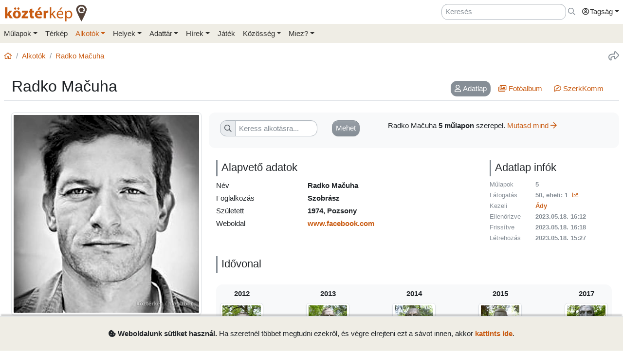

--- FILE ---
content_type: text/html; charset=UTF-8
request_url: https://www.kozterkep.hu/alkotok/megtekintes/12590/radko-macuha
body_size: 12457
content:
<!DOCTYPE html>
<html lang="hu">
  <head>
    <meta charset="utf-8">
    <title>Radko Mačuha &ndash; Köztérkép</title>
    <meta name="description" content="">
    <meta name="author" content="Pál Tamás">
    <meta name="revised" content="Thu, 01 Jan 2026 05:25:04">
    <meta http-equiv="X-UA-Compatible" content="IE=edge">
        <meta name="viewport" id="viewport" content="width=device-width, initial-scale=1, maximum-scale=1, shrink-to-fit=no, user-scalable=no, viewport-fit=cover">
        <meta name="theme-color" content="#EFEDE5">
    <link rel="stylesheet" href="/css/app/build-2.6.1.min.css">
    <meta name="description" content="Köztéri művészeti alkotások közösségi adatbázisa" />
  <meta property="fb:app_id" content="227022484083004" />
  <meta property="og:url" content="https://www.kozterkep.hu/alkotok/megtekintes/12590/radko-macuha" />
  <meta property="og:type" content="website" />
  <meta property="og:title" content="Radko Mačuha &ndash; Köztérkép" />
  <meta property="og:description" content="Köztéri művészeti alkotások közösségi adatbázisa" />
  <meta property="og:image" id="metaimage" content="https://www.kozterkep.hu/img/kozterkep-app-icon.jpg" />
    <link rel="icon" sizes="192x192" type="image/png" href="/img/kozterkep-app-icon.png" />
    <link rel="apple-touch-icon" href="/img/kozterkep-app-icon.png">
    <meta name="msapplication-square310x310logo" content="/img/kozterkep-app-icon.png">
    <meta name="apple-itunes-app" content="app-id=id1150066881"/>
    <meta name="google-play-app" content="hu.idealap.kt2"/>
    <link rel="manifest" href="/manifest.json">
    <link rel="alternate" type="application/rss+xml" title="Köztérkép műlapok" href="/feed.rss" />
    <link rel="sitemap" href="/sitemap.xml" />
  </head>
  <body>
  <div class="progress rounded-0 fixed-top d-none">
    <div class="progress-bar progress-bar-striped progress-bar-animated bg-green-kt" role="progressbar" aria-valuenow="100" aria-valuemin="0" aria-valuemax="100" style="width: 100%"></div>
  </div>
<div class="full-overlay position-fixed z-10000 w-100 h-100 bg-overlay d-none align-content-center flex-wrap">
  <div class="text-center w-100 mt-3">
    <span class="far fa-compass fa-spin fa-4x text-green-kt"></span>
  </div>
</div>

<div id="site">
  <div class="header z-1 ">

  
  
  <div class="header-top px-md-2 d-none d-md-block">
    <div class="container">
      <div class="row">

        <div class="col-md-2 col-sm-12 pt-2 pl-0 pr-0">
          <a href="/" class="site-title">
            <img class="aria-hide" style="width: 172px;" src="/img/kozterkep-logo-big.png">            <h1 class="aria-show d-none text-dark-orange nowrap">
              <strong>köztér</strong>kép <span
                class="far fa-map-marker-alt text-gray-dark"></span>
            </h1>
          </a>
        </div>

        <div class="col-md-10 col-sm-12 pt-2 pb-2 px-0 text-right">

          <div class="d-inline-block ml-3"><input placeholder="Keresés" class="form-control d-inline-block instant-search input-no-clear" style="width: 20vw;" type="text" name="header_instant_search" id="Header-instant-search" autocomplete="off" value=""></div><div class="d-inline-block ml-1"><a href="/kereses" class="text-muted" title="Ugr&aacute;s a keresőoldalra!" id="link-6970896b854e4" data-toggle="tooltip"><span class="far fa-far fa-search "></span></a></div>
          
          <div class="d-inline-block text-left">
            <div class="dropdown">
              <a href="#" class="nav-link pr-0 dropdown-toggle" data-toggle="dropdown" data-target="headerUserDropdownMenu" role="button" aria-haspopup="true" aria-expanded="false" id="link-6970896b85512"><span class="link-text "><span class="far fa-fw fa-user-circle"></span>Tagság</span></a><div  class="dropdown-menu-right mt-3 dropdown-menu" id="headerUserDropdownMenu" aria-labelledby="headerUserDropdownMenu" role="menu"><a href="/tagsag/belepes" class=" dropdown-item" id="link-6970896b85524"><span class="far fa-sign-in "></span><span class="link-text ml-1">Belépés</span></a><a href="/tagsag/regisztracio" class=" dropdown-item" id="link-6970896b85530"><span class="far fa-user-plus "></span><span class="link-text ml-1">Regisztráció</span></a></div>            </div>
          </div>

        </div>
      </div>
    </div>
  </div>

  <div class="clear header-bottom bg-gray-kt px-md-2">

    <div class="collapse px-3 pt-3 pb-1 text-center" id="instant-search-container">
      <div class="pb-0 mb-1"><input placeholder="Keresés" class="form-control instant-search input-no-clear w-100" type="text" name="mobile_instant_search" id="Mobile-instant-search" autocomplete="off" value=""></div><a href="/mulapok/attekintes" class="btn btn-link mr-2" id="link-6970896b85593"><span class="far fa-list "></span><span class="link-text ml-1">Műlapok</span></a><a href="/kereses" class="btn btn-link instant-detail-link ml-2" id="link-6970896b855a0"><span class="far fa-search "></span><span class="link-text ml-1">Részletesebb...</span></a>    </div>

    <div class="container px-0">
      <nav class="navbar navbar-light navbar-expand-md py-2 py-md-1 px-1 px-md-0">

        <a href="/" class="d-block d-md-none site-title nav-icon" id="link-6970896b855b7"><span class="link-text "><img style="width: 30px;" class="aria-hide" src="/img/kozterkep-app-icon.png"></span></a><a href="/terkep" class="d-block d-md-none ml-2 nav-icon" id="link-6970896b855c2"><span class="far fa-map-marked "></span></a><a href="/mulapok/kozelben" class="d-block d-md-none ml-2 nav-icon" id="link-6970896b855ce"><span class="far fa-compass "></span></a><a href="#instant-search-container" class="d-block d-md-none ml-2 nav-icon header-search-toggle" data-toggle="collapse" ia-focus="#instant-search-container .instant-search" id="link-6970896b855d6"><span class="far fa-search "></span></a><a href="/jatekok/erinto" class="d-block d-md-none ml-2 nav-icon" id="link-6970896b855e0"><span class="far fa-trophy "></span></a>
        <button class="navbar-toggler border-0 pr-0" type="button"
                data-toggle="collapse" data-target="#mainMenu"
                aria-controls="mainMenu" aria-expanded="false"
                aria-label="Toggle navigation">
          <span class="far fa-bars fa-lg toggler-icon"></span>
                      <sup class="px-2">&nbsp;</sup>
                  </button>

        <div class="collapse navbar-collapse" id="mainMenu">
          <div class="d-block d-md-none my-2 z-1">

  <div class="row mx-0">
    <div class="col-12">

      <hr />

      <div class="navbar-nav mr-auto">
        <div class="dropdown">
          <a href="#" class="nav-link pr-0 dropdown-toggle" data-toggle="dropdown" data-target="headerUserDropdownMenu" role="button" aria-haspopup="true" aria-expanded="false" id="link-6970896b855ff"><span class="link-text "><span class="far fa-fw fa-user-circle"></span>Tagság</span></a><div  class="dropdown-menu-right mt-3 dropdown-menu" id="headerUserDropdownMenu" aria-labelledby="headerUserDropdownMenu" role="menu"><a href="/tagsag/belepes" class=" dropdown-item" id="link-6970896b8560c"><span class="far fa-sign-in "></span><span class="link-text ml-1">Belépés</span></a><a href="/tagsag/regisztracio" class=" dropdown-item" id="link-6970896b85616"><span class="far fa-user-plus "></span><span class="link-text ml-1">Regisztráció</span></a></div>        </div>

              </div>

      <hr class="text-gray-dark" />

    </div>
  </div>
</div>          <ul class="navbar-nav mr-auto"><li class="pl-3 pl-md-0 nav-item dropdown"><a href="#" class="nav-link dropdown-toggle pl-0 ml-0" data-toggle="dropdown" role="button" aria-haspopup="true" aria-expanded="false" id="link-6970896b8562e"><span class="link-text ">Műlapok</span></a><div class="dropdown-menu"><a href="/mulapok/attekintes" class="dropdown-item" id="link-6970896b8563a"><span class="link-text ">Áttekintés</span></a><a href="/kereses" class="dropdown-item" id="link-6970896b85643"><span class="link-text ">Műlap keresés</span></a><a href="/mulapok/fotok" class="dropdown-item" id="link-6970896b8564b"><span class="link-text ">Fotókereső</span></a><a href="/gyujtemenyek/attekintes" class="dropdown-item" id="link-6970896b85653"><span class="link-text ">Gyűjtemények</span></a><a href="/mulapok/statisztikak" class="dropdown-item" id="link-6970896b8565b"><span class="link-text ">Statisztikák</span></a></div></li><li class="pl-3 pl-md-0 nav-item d-none d-md-block"><a href="/terkep" class="nav-link" id="link-6970896b85663"><span class="link-text ">Térkép</span></a></li><li class="pl-3 pl-md-0 nav-item dropdown active"><a href="#" class="nav-link dropdown-toggle" data-toggle="dropdown" role="button" aria-haspopup="true" aria-expanded="false" id="link-6970896b8566d"><span class="link-text ">Alkotók</span></a><div class="dropdown-menu"><a href="/alkotok/attekintes" class="dropdown-item" id="link-6970896b85676"><span class="link-text ">Áttekintés</span></a><a href="/alkotok/kereses" class="dropdown-item active" id="link-6970896b8567f"><span class="link-text ">Alkotók keresése</span></a><a href="/alkotok/evfordulok" class="dropdown-item" id="link-6970896b85687"><span class="link-text ">Évfordulók</span></a><a href="/alkotok/kepkereso" class="dropdown-item" id="link-6970896b8568e"><span class="link-text ">Képkereső</span></a></div></li><li class="pl-3 pl-md-0 nav-item dropdown"><a href="#" class="nav-link dropdown-toggle" data-toggle="dropdown" role="button" aria-haspopup="true" aria-expanded="false" id="link-6970896b85697"><span class="link-text ">Helyek</span></a><div class="dropdown-menu"><a href="/helyek/attekintes" class="dropdown-item" id="link-6970896b856a0"><span class="link-text ">Áttekintés</span></a><a href="/helyek/kereses" class="dropdown-item" id="link-6970896b856a8"><span class="link-text ">Települések keresése</span></a><a href="/helyek/megyek" class="dropdown-item" id="link-6970896b856af"><span class="link-text ">Vármegyék</span></a><a href="/helyek/budapesti-keruletek" class="dropdown-item" id="link-6970896b856b7"><span class="link-text ">BP kerületek</span></a><a href="/helyek/orszagok" class="dropdown-item" id="link-6970896b856bf"><span class="link-text ">Országok</span></a></div></li><li class="pl-3 pl-md-0 nav-item dropdown"><a href="#" class="nav-link dropdown-toggle" data-toggle="dropdown" role="button" aria-haspopup="true" aria-expanded="false" id="link-6970896b856c7"><span class="link-text ">Adattár</span></a><div class="dropdown-menu"><a href="/adattar/attekintes" class="dropdown-item" id="link-6970896b856d0"><span class="link-text ">Áttekintés</span></a><a href="/adattar/lexikon" class="dropdown-item" id="link-6970896b856d8"><span class="link-text ">Lexikon</span></a><a href="/mappak/attekintes" class="dropdown-item" id="link-6970896b856df"><span class="link-text ">Mappák</span></a><a href="/adattar/konyvter" class="dropdown-item" id="link-6970896b856e7"><span class="link-text ">Könyvtér</span></a><a href="/adattar/kutatasi-partnerek" class="dropdown-item" id="link-6970896b856ef"><span class="link-text ">Kutatási partnerek</span></a><a href="/adattar/hosi-emlek" class="dropdown-item" id="link-6970896b856f6"><span class="link-text ">Hősi Emlék</span></a></div></li><li class="pl-3 pl-md-0 nav-item dropdown"><a href="#" class="nav-link dropdown-toggle" data-toggle="dropdown" role="button" aria-haspopup="true" aria-expanded="false" id="link-6970896b856ff"><span class="link-text ">Hírek</span></a><div class="dropdown-menu"><a href="/blogok/tema/gephaz" class="dropdown-item" id="link-6970896b85707"><span class="link-text ">Gépház hírek</span></a><a href="/minerva/bemutatkozas" class="dropdown-item" id="link-6970896b8570f"><span class="link-text ">Minerva hírlevelek</span></a></div></li><li class="pl-3 pl-md-0 nav-item d-none d-md-block"><a href="/jatekok/erinto" class="nav-link" id="link-6970896b85717"><span class="link-text ">Játék</span></a></li><li class="pl-3 pl-md-0 nav-item dropdown"><a href="#" class="nav-link dropdown-toggle" data-toggle="dropdown" role="button" aria-haspopup="true" aria-expanded="false" id="link-6970896b85720"><span class="link-text ">Közösség</span></a><div class="dropdown-menu"><a href="/kozosseg/mi" class="dropdown-item" id="link-6970896b85728"><span class="link-text ">Mi</span></a><a href="/kozosseg/tagok" class="dropdown-item" id="link-6970896b85730"><span class="link-text ">Tagjaink</span></a><a href="/blogok/friss" class="dropdown-item" id="link-6970896b85737"><span class="link-text ">Blogok </span></a><a href="/kozosseg/statisztikak" class="dropdown-item" id="link-6970896b8573f"><span class="link-text ">Statisztikák</span></a></div></li><li class="pl-3 pl-md-0 nav-item dropdown"><a href="#" class="nav-link dropdown-toggle" data-toggle="dropdown" role="button" aria-haspopup="true" aria-expanded="false" id="link-6970896b85748"><span class="link-text ">Miez?</span></a><div class="dropdown-menu"><a href="/oldalak/roviden-rolunk" class="dropdown-item" id="link-6970896b85750"><span class="link-text ">Röviden rólunk</span></a><a href="/oldalak/segedlet" class="dropdown-item" id="link-6970896b85758"><span class="link-text ">Segédlet</span></a><a href="/oldalak/kozterkep-mozgalom" class="dropdown-item" id="link-6970896b85760"><span class="link-text ">Köztérkép Mozgalom</span></a><a href="/oldalak/tamogass-minket" class="dropdown-item" id="link-6970896b85767"><span class="link-text ">Támogass minket!</span></a><div class="dropdown-divider"></div><a href="/oldalak/mukodesi-elvek" class="dropdown-item" id="link-6970896b85770"><span class="link-text ">Működési elvek</span></a><a href="/oldalak/jogi-nyilatkozat" class="dropdown-item" id="link-6970896b85778"><span class="link-text ">Jogi nyilatkozat</span></a><a href="/oldalak/adatkezelesi-szabalyzat" class="dropdown-item" id="link-6970896b8577f"><span class="link-text ">Adatkezelési szabályzat</span></a><div class="dropdown-divider"></div><a href="/webstat/attekintes" class="dropdown-item" id="link-6970896b85788"><span class="link-text ">Webstat</span></a><a href="/oldalak/impresszum" class="dropdown-item" id="link-6970896b85790"><span class="link-text ">Impresszum</span></a><a href="/oldalak/kapcsolat" class="dropdown-item" id="link-6970896b85798"><span class="link-text ">Kapcsolat</span></a></div></li></ul>        </div>
      </nav>

    </div>

  </div>
</div>
  <div class="page-overlay position-fixed z-10000 w-100 h-100 bg-overlay d-none"></div>

  <div class="px-1 px-md-2">

    <main role="main" class="container content pt-md-3 pb-3 mt-0">

      
<div class="row d-none d-md-flex">
  <div class="col-md-6 col-lg-8 pl-0">
    <div class="mb-3">
      <nav aria-label="breadcrumb">
        <ol class="breadcrumb">
          <li class="breadcrumb-item"><a href="/" id="link-6970896b857b5"><span class="far fa-home "></span></a></li><li class="breadcrumb-item"><a href="/alkotok/attekintes" id="link-6970896b857c1"><span class="link-text ">Alkotók</span></a></li><li class="breadcrumb-item active"><a href="/alkotok/megtekintes/12590/radko-macuha" title="" id="link-6970896b857cb"><span class="link-text ">Radko Mačuha</span></a></li>        </ol>
      </nav>
    </div>
  </div>

  <div class="col-md-6 col-lg-4 pr-0 text-right d-none d-md-block">
    <div class="mb-3">
      <a href="#" class="text-muted ml-3 text-nowrap" title="Oldal megoszt&aacute;sa" ia-bind="document.share" ia-pass="https://www.kozterkep.hu/alkotok/megtekintes/12590/radko-macuha" ia-vars-title="Radko Mačuha" id="link-6970896b857dc" data-toggle="tooltip"><span class="far fa-share fa-lg "></span></a>    </div>
  </div>
</div>  <div class="row ">

    <div class="col-md-12 bg-gray border-bottom px-3 pt-3 pb-2 mb-4">
      
      <h1 class="float-md-left m-0 display-4 font-weight-semibold">Radko Mačuha</h1>

      <div class="float-left float-md-right pt-2"><div class="d-flex justify-content-center"><ul class=" nav nav-pills  text-center" role="tablist"><li class="nav-item mb-2 mb-md-0 mr-sm-2"><a href="#adatlap" class="nav-link  active" target="_self" id="adatlap-tab" data-toggle="pill" role="tab" aria-controls="adatlap" aria-selected="true"><span class="far fa-user mr-0 mr-md-1 "></span><span class="link-text "><span class="d-none d-md-inline">Adatlap</span></span></a></li><li class="nav-item mb-2 mb-md-0 mr-sm-2"><a href="#fotolista" class="nav-link " target="_self" id="fotolista-tab" data-toggle="pill" role="tab" aria-controls="fotolista" aria-selected="false"><span class="far fa-images mr-0 mr-md-1 "></span><span class="link-text "><span class="d-none d-md-inline">Fotóalbum</span></span></a></li><li class="nav-item mb-2 mb-md-0 mr-sm-2"><a href="#szerkkomm" class="nav-link " target="_self" id="szerkkomm-tab" data-toggle="pill" role="tab" aria-controls="szerkkomm" aria-selected="false"><span class="far fa-comment-edit mr-0 mr-md-1 "></span><span class="link-text "><span class="d-none d-md-inline">SzerkKomm</span></span></a></li></ul></div><div class="clearfix"></div></div>
          </div>
  </div>
<div class="tab-content">

  <div class="tab-pane show active" id="adatlap" role="tabpanel" aria-labelledby="helylap-tab">

    <div class="row">

      <div class="col-md-5 col-lg-4 mb-5">

        <div class="text-center"><a href="#fotolista" class="tab-button" id="link-6955f72092af0"><span class="link-text "><img src="https://s3.eu-central-1.amazonaws.com/kozterkep/photos/u148-ar12590-6466339c75039-aba2dc14e9a16b107e73c55d_3.jpg" class="s3-image mb-3 img-thumbnail img-fluid"  class="mb-3 img-thumbnail img-fluid" artpiece="" artist="" /></span></a><div class="mb-4"><a href="#fotolista" class="btn btn-outline-primary tab-button" id="link-6955f72092b02"><span class="far fa-images "></span><span class="link-text ml-1">Szignóképek és fotók (5)</span></a></div></div>
        
        <h4 class="subtitle">Legfrissebb műlapok</h4>
        <div class="row mb-4">
          <div class="col-6 p-0 d-flex mb-2"><div class="text-center"><div class="rounded bg-light mx-1 my-2 py-1 px-2"><a href="/48900/hurban-jozsef-miloszlav" ia-tooltip="mulap" ia-tooltip-id="48900" id="link-6955f72092b53" class="d-inline-flex align-items-center"><span class="link-text "><img src="https://s3.eu-central-1.amazonaws.com/kozterkep/photos/u3296-a48900-65c26f8a46ac5-ba4a5b45a06173d4b78615a8_4.jpg" class="s3-image img-thumbnail  img-fluid"  class="img-thumbnail  img-fluid" artpiece="" artist="" /></span></a><div class="text-center"><div class="font-weight-bold"><a href="/48900/hurban-jozsef-miloszlav" id="link-6955f72092bc0"><span class="link-text ">Hurbán József Miloszláv</span></a></div><a href="/helyek/megtekintes/6881/turocszentmarton" class="" id="link-6955f72092c78"><span class="link-text ">Turócszentmárton (Martin)</span></a>, 2017<br /><a href="/alkotok/megtekintes/12590/radko-macuha" class="" id="link-6955f72092da2"><span class="link-text ">Radko Mačuha</span></a></div></div></div></div><div class="col-6 p-0 d-flex mb-2"><div class="text-center"><div class="rounded bg-light mx-1 my-2 py-1 px-2"><a href="/48899/hlinka-andras" ia-tooltip="mulap" ia-tooltip-id="48899" id="link-6955f72092e14" class="d-inline-flex align-items-center"><span class="link-text "><img src="https://s3.eu-central-1.amazonaws.com/kozterkep/photos/u3296-a48899-65c26792bb9d0-2704a409710217257dbb38fa_4.jpg" class="s3-image img-thumbnail  img-fluid"  class="img-thumbnail  img-fluid" artpiece="" artist="" /></span></a><div class="text-center"><div class="font-weight-bold"><a href="/48899/hlinka-andras" id="link-6955f72092e6b"><span class="link-text ">Hlinka András</span></a></div><a href="/helyek/megtekintes/6881/turocszentmarton" class="" id="link-6955f72092ee6"><span class="link-text ">Turócszentmárton (Martin)</span></a>, 2014<br /><a href="/alkotok/megtekintes/12590/radko-macuha" class="" id="link-6955f72092ffa"><span class="link-text ">Radko Mačuha</span></a></div></div></div></div><div class="col-4 col-sm-3 col-md-2 p-md-1"><div class="text-center"><div class="rounded bg-light mb-2"><a href="/48898/stur-lajos" ia-tooltip="mulap" ia-tooltip-id="48898" id="link-6955f72093067" class="d-inline-flex align-items-center"><span class="link-text "><img src="https://s3.eu-central-1.amazonaws.com/kozterkep/photos/u3296-a48898-65c25f1a9b192-5be7c54fd4d5be0a0eba1c15_4.jpg" class="s3-image img-thumbnail  img-fluid"  class="img-thumbnail  img-fluid" artpiece="" artist="" /></span></a></div></div></div><div class="col-4 col-sm-3 col-md-2 p-md-1"><div class="text-center"><div class="rounded bg-light mb-2"><a href="/48816/francisci-janos" ia-tooltip="mulap" ia-tooltip-id="48816" id="link-6955f720930cb" class="d-inline-flex align-items-center"><span class="link-text "><img src="https://s3.eu-central-1.amazonaws.com/kozterkep/photos/u3296-a48816-65ae68e23a36d-f374a862cbf35a96fb3ae5bb_4.jpg" class="s3-image img-thumbnail  img-fluid"  class="img-thumbnail  img-fluid" artpiece="" artist="" /></span></a></div></div></div><div class="col-4 col-sm-3 col-md-2 p-md-1"><div class="text-center"><div class="rounded bg-light mb-2"><a href="/47493/szlanitzki-bernolak-antal-mellszobra" ia-tooltip="mulap" ia-tooltip-id="47493" id="link-6955f7209312d" class="d-inline-flex align-items-center"><span class="link-text "><img src="https://s3.eu-central-1.amazonaws.com/kozterkep/photos/u3296-a47493-6466280b58929-a599b5f9ce765f10657b230a_4.jpg" class="s3-image img-thumbnail  img-fluid"  class="img-thumbnail  img-fluid" artpiece="" artist="" /></span></a></div></div></div><div class="col-12 mt-3 text-center"><a href="/kereses/lista?oldalcim=Radko+Ma%C4%8Duha&visszalepes=%2Falkotok%2Fmegtekintes%2F12590%2Fradko-macuha&alkoto_az=12590&alkoto=Radko+Ma%C4%8Duha" class="btn btn-outline-primary btn-block" id="link-6955f7209318c"><span class="link-text ">Minden műlap</span></a></div>        </div>

        <div class="text-center"><a href="#fotolista" class="tab-button" id="link-6955f720931fa"><span class="link-text "><img src="https://s3.eu-central-1.amazonaws.com/kozterkep/photos/u3296-a48816-65ae677ae556c-43d87f148eed6f5781b4126b_6.jpg" class="s3-image mb-3 img-thumbnail mr-1 img-fluid"  class="mb-3 img-thumbnail mr-1 img-fluid" artpiece="" artist="" /></span></a><a href="#fotolista" class="tab-button" id="link-6955f7209322e"><span class="link-text "><img src="https://s3.eu-central-1.amazonaws.com/kozterkep/photos/u3296-a48898-65c25e0dce73d-736ceec1a68bb4eab42b4bde_6.jpg" class="s3-image mb-3 img-thumbnail mr-1 img-fluid"  class="mb-3 img-thumbnail mr-1 img-fluid" artpiece="" artist="" /></span></a><a href="#fotolista" class="tab-button" id="link-6955f72093259"><span class="link-text "><img src="https://s3.eu-central-1.amazonaws.com/kozterkep/photos/u3296-a48899-65c266690b439-26fc02f27819ac3176679594_6.jpg" class="s3-image mb-3 img-thumbnail mr-1 img-fluid"  class="mb-3 img-thumbnail mr-1 img-fluid" artpiece="" artist="" /></span></a><a href="#fotolista" class="tab-button" id="link-6955f720932a1"><span class="link-text "><img src="https://s3.eu-central-1.amazonaws.com/kozterkep/photos/u3296-a48900-65c26ccee2697-a382fcfee2b0956bb3ee16d0_6.jpg" class="s3-image mb-3 img-thumbnail img-fluid"  class="mb-3 img-thumbnail img-fluid" artpiece="" artist="" /></span></a><div class="mb-4"><a href="#fotolista" class="btn btn-outline-primary tab-button" id="link-6955f720932af"><span class="far fa-images "></span><span class="link-text ml-1">Szignóképek és fotók (8)</span></a></div></div>      </div>


      <div class="col-md-7 col-lg-8">

        <div class="row kt-info-box p-2 pt-3 pt-md-2 mb-4">
                      <div class="col-md-5">
              <form  action="/kereses" method="get" class="row unsetEmptyFields mt-md-2 mb-0" id="Form-Artists-View" enctype="multipart/form-data"><div class="col-9 col-md-8"><div class="form-group"><div class="input-group"><div class="input-group-prepend"><span class="input-group-text"><span class="far fa-search"></span></span></div><input placeholder="Keress alkotásra..." autocomplete="off" type="text" name="kulcsszo" id="Kulcsszo" value="" class="form-control"></div></div></div><input value="1" type="hidden" name="r" id="R" autocomplete="off" div_attributes="" class="form-control "><input value="12590" type="hidden" name="alkoto_az" id="Alkoto-az" autocomplete="off" div_attributes="" class="form-control "><input value="Radko Mačuha" type="hidden" name="alkoto" id="Alkoto" autocomplete="off" div_attributes="" class="form-control "><div class="col-3"><input type="submit" role="button" name="mehete" class="btn  btn-secondary" value="Mehet"></div></form>            </div>
                    <div class="col-md-7 py-2">
            <span class="">Radko Mačuha</span> <strong><span class="small-spaces text-nowrap">5</span> műlapon</strong> szerepel. <a href="/kereses/lista?oldalcim=Radko+Ma%C4%8Duha&visszalepes=%2Falkotok%2Fmegtekintes%2F12590%2Fradko-macuha&alkoto_az=12590&alkoto=Radko+Ma%C4%8Duha" class="text-nowrap" id="link-6955f7209342b"><span class="link-text mr-1">Mutasd mind</span><span class="far fa-arrow-right "></span></a>          </div>
        </div>

        <div class="row">
          <div class="col-lg-8 mb-3 mb-md-0">
            <h4 class="subtitle">Alapvető adatok</h4><div class="row mb-0"><div class="col-4 font-weight-normal text-nowrap">Név</div><div class="col-8 mb-2 mb-sm-1 font-weight-bold"><span class="">Radko Mačuha</span></div><div class="col-4 font-weight-normal text-nowrap">Foglalkozás</div><div class="col-8 mb-2 mb-sm-1 font-weight-bold">Szobrász</div><div class="col-4 font-weight-normal text-nowrap">Született</div><div class="col-8 mb-2 mb-sm-1 font-weight-bold">1974, Pozsony</div><div class="col-4 font-weight-normal text-nowrap">Weboldal</div><div class="col-8 mb-2 mb-sm-1 font-weight-bold">https://www.facebook.com/radko.macuha</div></div>          </div>
          <div class="col-lg-4">
            <h4 class="subtitle mt-0">Adatlap infók</h4><div class="row mb-0 small text-muted link-not-muted"><div class="col-4 font-weight-normal text-nowrap">Műlapok</div><div class="col-8 mb-2 mb-sm-1 font-weight-bold">5</div><div class="col-4 font-weight-normal text-nowrap">Látogatás</div><div class="col-8 mb-2 mb-sm-1 font-weight-bold"><span class="model-view-stats"><span class="far fa-compass fa-spin text-muted"></span></span></div><div class="col-4 font-weight-normal text-nowrap">Kezeli</div><div class="col-8 mb-2 mb-sm-1 font-weight-bold"><a href="/kozosseg/profil/198" ia-tooltip="tag" ia-tooltip-id="148" class=" d-inline-flex align-items-center" id="link-6955f720934a5"><span class="link-text ">Ády</span></a></div><div class="col-4 font-weight-normal text-nowrap">Ellenőrizve</div><div class="col-8 mb-2 mb-sm-1 font-weight-bold"><span class="text-nowrap" title="2023.05.18. 16:12:33">2023.05.18. 16:12</span></div><div class="col-4 font-weight-normal text-nowrap">Frissítve</div><div class="col-8 mb-2 mb-sm-1 font-weight-bold"><span class="text-nowrap" title="2023.05.18. 16:18:54">2023.05.18. 16:18</span></div><div class="col-4 font-weight-normal text-nowrap">Létrehozás</div><div class="col-8 mb-2 mb-sm-1 font-weight-bold"><span class="text-nowrap" title="2023.05.18. 15:27:11">2023.05.18. 15:27</span></div></div>          </div>
        </div>

        <h4 class="subtitle mt-4">Idővonal</h4><div class="bg-light rounded p-2 mt-4"><div class="row mx-0"><div class="col px-0 mx-0 text-center"><div class="font-weight-bold mb-2">2012</div><a href="/47493/szlanitzki-bernolak-antal-mellszobra" id="link-6955f72093558"><span class="link-text "><img src="https://s3.eu-central-1.amazonaws.com/kozterkep/photos/u3296-a47493-6466280b58929-a599b5f9ce765f10657b230a_6.jpg" class="s3-image img-thumbnail img-fluid"  class="img-thumbnail img-fluid" ia-tooltip="mulap" ia-tooltip-id="47493" artpiece="" artist="" /></span></a><div class="small mt-1 d-none d-sm-block"><a href="/47493/szlanitzki-bernolak-antal-mellszobra" id="link-6955f7209358f"><span class="link-text "><span title="Szlanitzki Bernolák Antal mellszobra" data-toggle="tooltip">Szlanitzki...</span></span></a></div></div><div class="col px-0 mx-0 pt-4 pt-sm-5 text-center"><div class="mx-0 mt-2"><span class="fas text-muted fa-long-arrow-right fa-lg"></span></div></div><div class="col px-0 mx-0 text-center"><div class="font-weight-bold mb-2">2013</div><a href="/48816/francisci-janos" id="link-6955f72093641"><span class="link-text "><img src="https://s3.eu-central-1.amazonaws.com/kozterkep/photos/u3296-a48816-65ae68e23a36d-f374a862cbf35a96fb3ae5bb_6.jpg" class="s3-image img-thumbnail img-fluid"  class="img-thumbnail img-fluid" ia-tooltip="mulap" ia-tooltip-id="48816" artpiece="" artist="" /></span></a><div class="small mt-1 d-none d-sm-block"><a href="/48816/francisci-janos" id="link-6955f7209364c"><span class="link-text ">Francisci János</span></a></div></div><div class="col px-0 mx-0 pt-4 pt-sm-5 text-center"><div class="mx-0 mt-2"><span class="fas text-muted fa-long-arrow-right fa-lg"></span></div></div><div class="col px-0 mx-0 text-center"><div class="font-weight-bold mb-2">2014</div><a href="/48899/hlinka-andras" id="link-6955f720936e8"><span class="link-text "><img src="https://s3.eu-central-1.amazonaws.com/kozterkep/photos/u3296-a48899-65c26792bb9d0-2704a409710217257dbb38fa_6.jpg" class="s3-image img-thumbnail img-fluid"  class="img-thumbnail img-fluid" ia-tooltip="mulap" ia-tooltip-id="48899" artpiece="" artist="" /></span></a><div class="small mt-1 d-none d-sm-block"><a href="/48899/hlinka-andras" id="link-6955f720936f2"><span class="link-text ">Hlinka András</span></a></div></div><div class="col px-0 mx-0 pt-4 pt-sm-5 text-center"><div class="mx-0 mt-2"><span class="fas text-muted fa-long-arrow-right fa-lg"></span></div></div><div class="col px-0 mx-0 text-center"><div class="font-weight-bold mb-2">2015</div><a href="/48898/stur-lajos" id="link-6955f720937e8"><span class="link-text "><img src="https://s3.eu-central-1.amazonaws.com/kozterkep/photos/u3296-a48898-65c25f1a9b192-5be7c54fd4d5be0a0eba1c15_6.jpg" class="s3-image img-thumbnail img-fluid"  class="img-thumbnail img-fluid" ia-tooltip="mulap" ia-tooltip-id="48898" artpiece="" artist="" /></span></a><div class="small mt-1 d-none d-sm-block"><a href="/48898/stur-lajos" id="link-6955f720937f3"><span class="link-text ">Stúr Lajos</span></a></div></div><div class="col px-0 mx-0 pt-4 pt-sm-5 text-center"><div class="mx-0 mt-2"><span class="fas text-muted fa-long-arrow-right fa-lg"></span></div></div><div class="col px-0 mx-0 text-center"><div class="font-weight-bold mb-2">2017</div><a href="/48900/hurban-jozsef-miloszlav" id="link-6955f72093892"><span class="link-text "><img src="https://s3.eu-central-1.amazonaws.com/kozterkep/photos/u3296-a48900-65c26f8a46ac5-ba4a5b45a06173d4b78615a8_6.jpg" class="s3-image img-thumbnail img-fluid"  class="img-thumbnail img-fluid" ia-tooltip="mulap" ia-tooltip-id="48900" artpiece="" artist="" /></span></a><div class="small mt-1 d-none d-sm-block"><a href="/48900/hurban-jozsef-miloszlav" id="link-6955f720938a2"><span class="link-text "><span title="Hurbán József Miloszláv" data-toggle="tooltip">Hurbán József...</span></span></a></div></div></div></div>
        <div class="mt-4"><a href="/terkep?oldalcim=Radko+Ma%C4%8Duha&visszalepes=%2Falkotok%2Fmegtekintes%2F12590%2Fradko-macuha&alkoto_az=12590&alkoto=Radko+Ma%C4%8Duha" class="btn btn-outline-primary float-right" id="link-6955f72093914"><span class="far fa-map-marked "></span><span class="d-none d-sm-inline link-text ml-1">Nagyobb térképen</span></a><h4 class="subtitle mt-0">Alkotások térképen</h4><div class="map-container ">

    <div class="z-900" style="position: absolute; right: 25px; margin-top: 10px;">
    <a href="#" class="btn btn-secondary d-inline-block dropdown-toggle"
       data-toggle="dropdown">
      <i class="far fa-layer-group mr-2"></i>
    </a>

    <div class="dropdown-menu dropdown-menu-right">
      <a class="dropdown-item mapLayer" data-layer="osm.streets" href="#">
  OpenStreetMap
</a>
<!--<a class="dropdown-item mapLayer" data-layer="wikimedia.osm" href="#">
  Wikimedia Maps
</a>-->
<!--<a class="dropdown-item mapLayer" data-layer="google.satellite" href="#">
  Műhold
</a>-->
<a class="dropdown-item mapLayer" data-layer="google.hybrid" href="#">
  Google műhold
</a>
<!--<a class="dropdown-item mapLayer" data-layer="google.terrain" href="#">
  Google domborzat
</a>-->    </div>
  </div>
  
  
    <div id="map" class="simple-map mb-2"
         ia-maps-nozoom="true"
         ia-maps-edit="false"
         ia-maps-showme="false"
         ia-maps-showdist="false"
         ia-maps-markpos="false"
         ia-maps-artpiece_ids="47493,48899,48900,48898,48816"
         ia-maps-artpieces="false"
         ia-maps-position=""
         ia-maps-position0=""
         ia-maps-zoom="19"
         ia-maps-layer="osm.streets"
         style="height: 350px;"
    ></div>

  

  

  </div></div>
        <div class="row"></div>
      </div>

    </div>

  </div>

  <div class="tab-pane" id="fotolista" role="tabpanel" aria-labelledby="fotolista-tab">
    <div class="row"><div class="col-12 mb-3 text-center"><a href="#adatlap" class="btn btn-outline-primary mx-2 tab-button" id="link-6955f72093952"><span class="far fa-arrow-left "></span><span class="link-text ml-1">Adatlap</span></a><a href="" ia-showroom="photo" ia-showroom-hash="fotolista" ia-showroom-container="#fotolista" class="btn btn-outline-primary mx-2" id="link-6955f72093960"><span class="far fa-expand-alt "></span><span class="link-text ml-1">Nagy képek</span></a></div></div><div class="row"><div class="col-md-6 col-lg-6 mb-4 bg-light rounded pt-3"><h4 class="subtitle mb-3">Fotók az alkotóról</h4><div class="row"><div class="col-6 text-center mb-3"><a href="#" ia-showroom="photo" ia-showroom-file="525924" ia-showroom-file-path="https://s3.eu-central-1.amazonaws.com/kozterkep/photos/u148-ar12590-6466339c75039-aba2dc14e9a16b107e73c55d_1.jpg" ia-showroom-file-type="image" ia-showroom-container="#fotolista" id="link-6955f72093983"><span class="link-text "><img src="https://s3.eu-central-1.amazonaws.com/kozterkep/photos/u148-ar12590-6466339c75039-aba2dc14e9a16b107e73c55d_2.jpg" class="s3-image img-thumbnail img-fluid"  class="img-thumbnail img-fluid" artpiece="" artist="" /></span></a><div class="showroom-info-source d-none" id="file-info-525924"><div class="bg-gray-kt p-3 info"><h4 class="subtitle">Fotó az alkotóról</h4><div class="row"><div class="col-4 font-weight-normal text-nowrap">Alkotó</div><div class="col-8 mb-2 mb-sm-1 font-weight-bold"><span class="">Radko Mačuha</span></div><div class="col-4 font-weight-normal text-nowrap">Feltöltő</div><div class="col-8 mb-2 mb-sm-1 font-weight-bold"><a href="/kozosseg/profil/198" ia-tooltip="tag" ia-tooltip-id="148" class=" d-inline-flex align-items-center" id="link-6955f72093a01"><span class="link-text ">Ády</span></a><a href="/beszelgetesek/inditas?tag=148&foto_az=525924" class="px-1" id="link-6955f720939d7"><span class="far fa-comment-alt "></span></a></div><div class="col-4 font-weight-normal text-nowrap">Azonosító</div><div class="col-8 mb-2 mb-sm-1 font-weight-bold">525924</div><div class="col-4 font-weight-normal text-nowrap">Forrás</div><div class="col-8 mb-2 mb-sm-1 font-weight-bold">https://www.facebook.com/photo/?fbid=10208617445580979&set=a.1558767496511</div><div class="col-4 font-weight-normal text-nowrap">Feltöltve</div><div class="col-8 mb-2 mb-sm-1 font-weight-bold"><span class="text-nowrap" title="2023.05.18. 16:18:04">2023.05.18. 16:18</span></div></div><hr /><h6>Felhasználási jogok</h6><div class="mb-4 pb-2 border-bottom" data-toggle="tooltip" title="Nevezd meg! - Ne add el! - Ne változtasd! 4.0 Nemzetközi"><div class="mb-1"><strong>Nevezd meg! - Ne add el! - Ne változtasd! 4.0 Nemzetközi</strong><a href="https://creativecommons.org/licenses/by-nc-nd/4.0/deed.hu" target="_blank" data-toggle="tooltip" title="További részletek a licenszről"><span class="far fa-external-link ml-2"></span></a></div><span class="fab fa-creative-commons fa-2x mr-1 mt-2 text-muted"></span><span class="fab fa-creative-commons-by fa-2x mr-1 mt-2 text-muted"></span><span class="fab fa-creative-commons-nc fa-2x mr-1 mt-2 text-muted"></span><span class="fab fa-creative-commons-nd fa-2x mr-1 mt-2 text-muted"></span></div><div class="small"><a href="https://s3.eu-central-1.amazonaws.com/kozterkep/photos/u148-ar12590-6466339c75039-aba2dc14e9a16b107e73c55d_1.jpg" target="_blank" id="link-6955f72093a2b"><span class="far fa-search-plus "></span><span class="link-text ml-1">Kép megnyitása új ablakban</span></a></div><p class="text-muted small mt-2">Vízjel nélküli változatra van szükséged? A megadott felhasználhatóságtól eltérően használnád a fájlt? <a href="/beszelgetesek/inditas?tag=148&foto_az=525924" class="px-1" id="link-6955f72093a5f"><span class="far fa-comment-alt "></span><span class="link-text ml-1">Kérj egyedi engedélyt a feltöltőtől!</span></a></p><div class="thumbnails mt-4"></div></div></div><div class="mt-1 text-center"><a href="/alkotok/megtekintes/12590/radko-macuha" class="font-weight-bold small" id="link-6955f72093a7d"><span class="link-text ">Radko Mačuha</span></a></div><div class="small text-center mt-1"><span class="mr-3" data-toggle="tooltip" title="Feltöltő"><span class="fal fa-user mr-2"></span><a href="/kozosseg/profil/198" ia-tooltip="tag" ia-tooltip-id="148" class=" d-inline-flex align-items-center" id="link-6955f72093b06"><span class="link-text ">Ády</span></a></span> <span class="text-nowrap" data-toggle="tooltip" title="Feltöltés ideje"><span class="fal fa-upload mr-2"></span><span class="text-nowrap" title="2023.05.18. 16:18:04">23.05.18. 16:18</span></span></div></div></div></div><div class="col-md-6 pt-3 mb-4"><h4 class="subtitle mb-3">Szignóképek</h4><div class="row"><div class="col-6 col-md-4 text-center mb-3"><a href="#" ia-showroom="photo" ia-showroom-file="551597" ia-showroom-file-path="https://s3.eu-central-1.amazonaws.com/kozterkep/photos/u3296-a48816-65ae677ae556c-43d87f148eed6f5781b4126b_1.jpg" ia-showroom-file-type="image" ia-showroom-container="#fotolista" id="link-6955f72093b58"><span class="link-text "><img src="https://s3.eu-central-1.amazonaws.com/kozterkep/photos/u3296-a48816-65ae677ae556c-43d87f148eed6f5781b4126b_2.jpg" class="s3-image img-thumbnail img-fluid"  class="img-thumbnail img-fluid" artpiece="" artist="" /></span></a><div class="showroom-info-source d-none" id="file-info-551597"><div class="bg-gray-kt p-3 info"><div class="row my-3"><div class="col-7 col-md-9"><h4 class="subtitle">Fotó műlapja</h4><a href="/48816/francisci-janos" class="font-weight-bold" id="link-6955f72093b8f"><span class="link-text ">Francisci János (<span class="">Turócszentmárton (Martin)</span>)</span></a></div><div class="col-5 col-md-3"><a href="/48816/francisci-janos" id="link-6955f72093c41"><span class="link-text "><img src="https://s3.eu-central-1.amazonaws.com/kozterkep/photos/u3296-a48816-65ae68e23a36d-f374a862cbf35a96fb3ae5bb_6.jpg" class="s3-image img-fluid img-thumbnail mb-4"  class="img-fluid img-thumbnail mb-4" artpiece="" artist="" /></span></a></div></div><div class="row"><div class="col-4 font-weight-normal text-nowrap">Alkotó</div><div class="col-8 mb-2 mb-sm-1 font-weight-bold"><span class="">Radko Mačuha</span></div><div class="col-4 font-weight-normal text-nowrap">Feltöltő</div><div class="col-8 mb-2 mb-sm-1 font-weight-bold"><a href="/kozosseg/profil/user_3296" ia-tooltip="tag" ia-tooltip-id="3296" class=" d-inline-flex align-items-center" id="link-6955f72093ca1"><span class="link-text ">Tüskés Anna</span></a><a href="/beszelgetesek/inditas?tag=3296&foto_az=551597" class="px-1" id="link-6955f72093c75"><span class="far fa-comment-alt "></span></a></div><div class="col-4 font-weight-normal text-nowrap">Azonosító</div><div class="col-8 mb-2 mb-sm-1 font-weight-bold">551597</div><div class="col-4 font-weight-normal text-nowrap">Fotózva</div><div class="col-8 mb-2 mb-sm-1 font-weight-bold">2023. május <span class="far fa-info-circle fa-fw text-muted  " data-toggle="tooltip" title="A kép EXIF adataiból kiolvasva"></span></div><div class="col-4 font-weight-normal text-nowrap">Feltöltve</div><div class="col-8 mb-2 mb-sm-1 font-weight-bold"><span class="text-nowrap" title="2024.01.22. 14:02:50">2024.01.22. 14:02</span></div></div><div class="mb-4"><a href="#exif-container-6955f72093cd6" data-toggle="collapse" class="text-muted">EXIF információk...</a><div class="collapse" id="exif-container-6955f72093cd6"><span class="far fa-camera mr-2"></span>Panasonic / DMC-FZ150<br /><span class="text-muted"><span class="far fa-sliders-h mr-2"></span>ƒ28/10 &bull; 1/80 &bull; 4.5mm &bull; ISO160</span></div></div><hr /><h6>Felhasználási jogok</h6><div class="mb-4 pb-2 border-bottom" data-toggle="tooltip" title="Nincs engedély"><div class="mb-1"><strong>Nincs engedély</strong></div><span class="fas fa-ban fa-2x mr-1 mt-2 text-muted"></span></div><div class="small"><a href="https://s3.eu-central-1.amazonaws.com/kozterkep/photos/u3296-a48816-65ae677ae556c-43d87f148eed6f5781b4126b_1.jpg" target="_blank" id="link-6955f72093cdb"><span class="far fa-search-plus "></span><span class="link-text ml-1">Kép megnyitása új ablakban</span></a></div><p class="text-muted small mt-2">Vízjel nélküli változatra van szükséged? A megadott felhasználhatóságtól eltérően használnád a fájlt? <a href="/beszelgetesek/inditas?tag=3296&foto_az=551597" class="px-1" id="link-6955f72093d0f"><span class="far fa-comment-alt "></span><span class="link-text ml-1">Kérj egyedi engedélyt a feltöltőtől!</span></a></p><div class="thumbnails mt-4"></div></div></div><div class="mt-1 text-center"><a href="/48816/francisci-janos" class="font-weight-bold small" id="link-6955f72093d4d"><span class="link-text ">Francisci János (<span class="">Turócszentmárton (Martin)</span>)</span></a></div><div class="mt-1 text-center"><a href="/alkotok/megtekintes/12590/radko-macuha" class="font-weight-bold small" id="link-6955f72093dad"><span class="link-text ">Radko Mačuha</span></a></div><div class="small text-center mt-1"><span class="mr-3" data-toggle="tooltip" title="Feltöltő"><span class="fal fa-user mr-2"></span><a href="/kozosseg/profil/user_3296" ia-tooltip="tag" ia-tooltip-id="3296" class=" d-inline-flex align-items-center" id="link-6955f72093e22"><span class="link-text ">Tüskés Anna</span></a></span> <span class="text-nowrap" data-toggle="tooltip" title="Feltöltés ideje"><span class="fal fa-upload mr-2"></span><span class="text-nowrap" title="2024.01.22. 14:02:50">24.01.22. 14:02</span></span></div></div><div class="col-6 col-md-4 text-center mb-3"><a href="#" ia-showroom="photo" ia-showroom-file="552746" ia-showroom-file-path="https://s3.eu-central-1.amazonaws.com/kozterkep/photos/u3296-a48898-65c25e0dce73d-736ceec1a68bb4eab42b4bde_1.jpg" ia-showroom-file-type="image" ia-showroom-container="#fotolista" id="link-6955f72093e75"><span class="link-text "><img src="https://s3.eu-central-1.amazonaws.com/kozterkep/photos/u3296-a48898-65c25e0dce73d-736ceec1a68bb4eab42b4bde_2.jpg" class="s3-image img-thumbnail img-fluid"  class="img-thumbnail img-fluid" artpiece="" artist="" /></span></a><div class="showroom-info-source d-none" id="file-info-552746"><div class="bg-gray-kt p-3 info"><div class="row my-3"><div class="col-7 col-md-9"><h4 class="subtitle">Fotó műlapja</h4><a href="/48898/stur-lajos" class="font-weight-bold" id="link-6955f72093eb7"><span class="link-text ">Stúr Lajos (<span class="">Turócszentmárton (Martin)</span>)</span></a></div><div class="col-5 col-md-3"><a href="/48898/stur-lajos" id="link-6955f72093f62"><span class="link-text "><img src="https://s3.eu-central-1.amazonaws.com/kozterkep/photos/u3296-a48898-65c25f1a9b192-5be7c54fd4d5be0a0eba1c15_6.jpg" class="s3-image img-fluid img-thumbnail mb-4"  class="img-fluid img-thumbnail mb-4" artpiece="" artist="" /></span></a></div></div><div class="row"><div class="col-4 font-weight-normal text-nowrap">Alkotó</div><div class="col-8 mb-2 mb-sm-1 font-weight-bold"><span class="">Radko Mačuha</span></div><div class="col-4 font-weight-normal text-nowrap">Feltöltő</div><div class="col-8 mb-2 mb-sm-1 font-weight-bold"><a href="/kozosseg/profil/user_3296" ia-tooltip="tag" ia-tooltip-id="3296" class=" d-inline-flex align-items-center" id="link-6955f72093fb9"><span class="link-text ">Tüskés Anna</span></a><a href="/beszelgetesek/inditas?tag=3296&foto_az=552746" class="px-1" id="link-6955f72093f8d"><span class="far fa-comment-alt "></span></a></div><div class="col-4 font-weight-normal text-nowrap">Azonosító</div><div class="col-8 mb-2 mb-sm-1 font-weight-bold">552746</div><div class="col-4 font-weight-normal text-nowrap">Fotózva</div><div class="col-8 mb-2 mb-sm-1 font-weight-bold">2023. május <span class="far fa-info-circle fa-fw text-muted  " data-toggle="tooltip" title="A kép EXIF adataiból kiolvasva"></span></div><div class="col-4 font-weight-normal text-nowrap">Feltöltve</div><div class="col-8 mb-2 mb-sm-1 font-weight-bold"><span class="text-nowrap" title="2024.02.06. 17:27:57">2024.02.06. 17:27</span></div></div><div class="mb-4"><a href="#exif-container-6955f72093fe9" data-toggle="collapse" class="text-muted">EXIF információk...</a><div class="collapse" id="exif-container-6955f72093fe9"><span class="far fa-camera mr-2"></span>Panasonic / DMC-FZ150<br /><span class="text-muted"><span class="far fa-sliders-h mr-2"></span>ƒ28/10 &bull; 1/60 &bull; 4.5mm &bull; ISO100</span></div></div><hr /><h6>Felhasználási jogok</h6><div class="mb-4 pb-2 border-bottom" data-toggle="tooltip" title="Nincs engedély"><div class="mb-1"><strong>Nincs engedély</strong></div><span class="fas fa-ban fa-2x mr-1 mt-2 text-muted"></span></div><div class="small"><a href="https://s3.eu-central-1.amazonaws.com/kozterkep/photos/u3296-a48898-65c25e0dce73d-736ceec1a68bb4eab42b4bde_1.jpg" target="_blank" id="link-6955f72093fee"><span class="far fa-search-plus "></span><span class="link-text ml-1">Kép megnyitása új ablakban</span></a></div><p class="text-muted small mt-2">Vízjel nélküli változatra van szükséged? A megadott felhasználhatóságtól eltérően használnád a fájlt? <a href="/beszelgetesek/inditas?tag=3296&foto_az=552746" class="px-1" id="link-6955f72094020"><span class="far fa-comment-alt "></span><span class="link-text ml-1">Kérj egyedi engedélyt a feltöltőtől!</span></a></p><div class="thumbnails mt-4"></div></div></div><div class="mt-1 text-center"><a href="/48898/stur-lajos" class="font-weight-bold small" id="link-6955f7209405e"><span class="link-text ">Stúr Lajos (<span class="">Turócszentmárton (Martin)</span>)</span></a></div><div class="mt-1 text-center"><a href="/alkotok/megtekintes/12590/radko-macuha" class="font-weight-bold small" id="link-6955f720940bd"><span class="link-text ">Radko Mačuha</span></a></div><div class="small text-center mt-1"><span class="mr-3" data-toggle="tooltip" title="Feltöltő"><span class="fal fa-user mr-2"></span><a href="/kozosseg/profil/user_3296" ia-tooltip="tag" ia-tooltip-id="3296" class=" d-inline-flex align-items-center" id="link-6955f7209413b"><span class="link-text ">Tüskés Anna</span></a></span> <span class="text-nowrap" data-toggle="tooltip" title="Feltöltés ideje"><span class="fal fa-upload mr-2"></span><span class="text-nowrap" title="2024.02.06. 17:27:57">24.02.06. 17:27</span></span></div></div><div class="col-6 col-md-4 text-center mb-3"><a href="#" ia-showroom="photo" ia-showroom-file="552752" ia-showroom-file-path="https://s3.eu-central-1.amazonaws.com/kozterkep/photos/u3296-a48899-65c266690b439-26fc02f27819ac3176679594_1.jpg" ia-showroom-file-type="image" ia-showroom-container="#fotolista" id="link-6955f7209418e"><span class="link-text "><img src="https://s3.eu-central-1.amazonaws.com/kozterkep/photos/u3296-a48899-65c266690b439-26fc02f27819ac3176679594_2.jpg" class="s3-image img-thumbnail img-fluid"  class="img-thumbnail img-fluid" artpiece="" artist="" /></span></a><div class="showroom-info-source d-none" id="file-info-552752"><div class="bg-gray-kt p-3 info"><div class="row my-3"><div class="col-7 col-md-9"><h4 class="subtitle">Fotó műlapja</h4><a href="/48899/hlinka-andras" class="font-weight-bold" id="link-6955f720941c3"><span class="link-text ">Hlinka András (<span class="">Turócszentmárton (Martin)</span>)</span></a></div><div class="col-5 col-md-3"><a href="/48899/hlinka-andras" id="link-6955f7209426f"><span class="link-text "><img src="https://s3.eu-central-1.amazonaws.com/kozterkep/photos/u3296-a48899-65c26792bb9d0-2704a409710217257dbb38fa_6.jpg" class="s3-image img-fluid img-thumbnail mb-4"  class="img-fluid img-thumbnail mb-4" artpiece="" artist="" /></span></a></div></div><div class="row"><div class="col-4 font-weight-normal text-nowrap">Alkotó</div><div class="col-8 mb-2 mb-sm-1 font-weight-bold"><span class="">Radko Mačuha</span></div><div class="col-4 font-weight-normal text-nowrap">Feltöltő</div><div class="col-8 mb-2 mb-sm-1 font-weight-bold"><a href="/kozosseg/profil/user_3296" ia-tooltip="tag" ia-tooltip-id="3296" class=" d-inline-flex align-items-center" id="link-6955f720942d0"><span class="link-text ">Tüskés Anna</span></a><a href="/beszelgetesek/inditas?tag=3296&foto_az=552752" class="px-1" id="link-6955f720942a3"><span class="far fa-comment-alt "></span></a></div><div class="col-4 font-weight-normal text-nowrap">Azonosító</div><div class="col-8 mb-2 mb-sm-1 font-weight-bold">552752</div><div class="col-4 font-weight-normal text-nowrap">Fotózva</div><div class="col-8 mb-2 mb-sm-1 font-weight-bold">2023. május <span class="far fa-info-circle fa-fw text-muted  " data-toggle="tooltip" title="A kép EXIF adataiból kiolvasva"></span></div><div class="col-4 font-weight-normal text-nowrap">Feltöltve</div><div class="col-8 mb-2 mb-sm-1 font-weight-bold"><span class="text-nowrap" title="2024.02.06. 18:03:37">2024.02.06. 18:03</span></div></div><div class="mb-4"><a href="#exif-container-6955f720942ff" data-toggle="collapse" class="text-muted">EXIF információk...</a><div class="collapse" id="exif-container-6955f720942ff"><span class="far fa-camera mr-2"></span>Panasonic / DMC-FZ150<br /><span class="text-muted"><span class="far fa-sliders-h mr-2"></span>ƒ28/10 &bull; 1/60 &bull; 4.5mm &bull; ISO250</span></div></div><hr /><h6>Felhasználási jogok</h6><div class="mb-4 pb-2 border-bottom" data-toggle="tooltip" title="Nincs engedély"><div class="mb-1"><strong>Nincs engedély</strong></div><span class="fas fa-ban fa-2x mr-1 mt-2 text-muted"></span></div><div class="small"><a href="https://s3.eu-central-1.amazonaws.com/kozterkep/photos/u3296-a48899-65c266690b439-26fc02f27819ac3176679594_1.jpg" target="_blank" id="link-6955f72094303"><span class="far fa-search-plus "></span><span class="link-text ml-1">Kép megnyitása új ablakban</span></a></div><p class="text-muted small mt-2">Vízjel nélküli változatra van szükséged? A megadott felhasználhatóságtól eltérően használnád a fájlt? <a href="/beszelgetesek/inditas?tag=3296&foto_az=552752" class="px-1" id="link-6955f72094337"><span class="far fa-comment-alt "></span><span class="link-text ml-1">Kérj egyedi engedélyt a feltöltőtől!</span></a></p><div class="thumbnails mt-4"></div></div></div><div class="mt-1 text-center"><a href="/48899/hlinka-andras" class="font-weight-bold small" id="link-6955f72094374"><span class="link-text ">Hlinka András (<span class="">Turócszentmárton (Martin)</span>)</span></a></div><div class="mt-1 text-center"><a href="/alkotok/megtekintes/12590/radko-macuha" class="font-weight-bold small" id="link-6955f720943d1"><span class="link-text ">Radko Mačuha</span></a></div><div class="small text-center mt-1"><span class="mr-3" data-toggle="tooltip" title="Feltöltő"><span class="fal fa-user mr-2"></span><a href="/kozosseg/profil/user_3296" ia-tooltip="tag" ia-tooltip-id="3296" class=" d-inline-flex align-items-center" id="link-6955f72094440"><span class="link-text ">Tüskés Anna</span></a></span> <span class="text-nowrap" data-toggle="tooltip" title="Feltöltés ideje"><span class="fal fa-upload mr-2"></span><span class="text-nowrap" title="2024.02.06. 18:03:37">24.02.06. 18:03</span></span></div></div><div class="col-6 col-md-4 text-center mb-3"><a href="#" ia-showroom="photo" ia-showroom-file="552760" ia-showroom-file-path="https://s3.eu-central-1.amazonaws.com/kozterkep/photos/u3296-a48900-65c26ccee2697-a382fcfee2b0956bb3ee16d0_1.jpg" ia-showroom-file-type="image" ia-showroom-container="#fotolista" id="link-6955f72094493"><span class="link-text "><img src="https://s3.eu-central-1.amazonaws.com/kozterkep/photos/u3296-a48900-65c26ccee2697-a382fcfee2b0956bb3ee16d0_2.jpg" class="s3-image img-thumbnail img-fluid"  class="img-thumbnail img-fluid" artpiece="" artist="" /></span></a><div class="showroom-info-source d-none" id="file-info-552760"><div class="bg-gray-kt p-3 info"><div class="row my-3"><div class="col-7 col-md-9"><h4 class="subtitle">Fotó műlapja</h4><a href="/48900/hurban-jozsef-miloszlav" class="font-weight-bold" id="link-6955f720944ca"><span class="link-text ">Hurbán József Miloszláv (<span class="">Turócszentmárton (Martin)</span>)</span></a></div><div class="col-5 col-md-3"><a href="/48900/hurban-jozsef-miloszlav" id="link-6955f7209457e"><span class="link-text "><img src="https://s3.eu-central-1.amazonaws.com/kozterkep/photos/u3296-a48900-65c26f8a46ac5-ba4a5b45a06173d4b78615a8_6.jpg" class="s3-image img-fluid img-thumbnail mb-4"  class="img-fluid img-thumbnail mb-4" artpiece="" artist="" /></span></a></div></div><div class="row"><div class="col-4 font-weight-normal text-nowrap">Alkotó</div><div class="col-8 mb-2 mb-sm-1 font-weight-bold"><span class="">Radko Mačuha</span></div><div class="col-4 font-weight-normal text-nowrap">Feltöltő</div><div class="col-8 mb-2 mb-sm-1 font-weight-bold"><a href="/kozosseg/profil/user_3296" ia-tooltip="tag" ia-tooltip-id="3296" class=" d-inline-flex align-items-center" id="link-6955f720945da"><span class="link-text ">Tüskés Anna</span></a><a href="/beszelgetesek/inditas?tag=3296&foto_az=552760" class="px-1" id="link-6955f720945af"><span class="far fa-comment-alt "></span></a></div><div class="col-4 font-weight-normal text-nowrap">Azonosító</div><div class="col-8 mb-2 mb-sm-1 font-weight-bold">552760</div><div class="col-4 font-weight-normal text-nowrap">Fotózva</div><div class="col-8 mb-2 mb-sm-1 font-weight-bold">2023. május <span class="far fa-info-circle fa-fw text-muted  " data-toggle="tooltip" title="A kép EXIF adataiból kiolvasva"></span></div><div class="col-4 font-weight-normal text-nowrap">Feltöltve</div><div class="col-8 mb-2 mb-sm-1 font-weight-bold"><span class="text-nowrap" title="2024.02.06. 18:30:54">2024.02.06. 18:30</span></div></div><div class="mb-4"><a href="#exif-container-6955f72094609" data-toggle="collapse" class="text-muted">EXIF információk...</a><div class="collapse" id="exif-container-6955f72094609"><span class="far fa-camera mr-2"></span>Panasonic / DMC-FZ150<br /><span class="text-muted"><span class="far fa-sliders-h mr-2"></span>ƒ28/10 &bull; 1/125 &bull; 4.5mm &bull; ISO100</span></div></div><hr /><h6>Felhasználási jogok</h6><div class="mb-4 pb-2 border-bottom" data-toggle="tooltip" title="Nincs engedély"><div class="mb-1"><strong>Nincs engedély</strong></div><span class="fas fa-ban fa-2x mr-1 mt-2 text-muted"></span></div><div class="small"><a href="https://s3.eu-central-1.amazonaws.com/kozterkep/photos/u3296-a48900-65c26ccee2697-a382fcfee2b0956bb3ee16d0_1.jpg" target="_blank" id="link-6955f7209460d"><span class="far fa-search-plus "></span><span class="link-text ml-1">Kép megnyitása új ablakban</span></a></div><p class="text-muted small mt-2">Vízjel nélküli változatra van szükséged? A megadott felhasználhatóságtól eltérően használnád a fájlt? <a href="/beszelgetesek/inditas?tag=3296&foto_az=552760" class="px-1" id="link-6955f72094642"><span class="far fa-comment-alt "></span><span class="link-text ml-1">Kérj egyedi engedélyt a feltöltőtől!</span></a></p><div class="thumbnails mt-4"></div></div></div><div class="mt-1 text-center"><a href="/48900/hurban-jozsef-miloszlav" class="font-weight-bold small" id="link-6955f7209467f"><span class="link-text ">Hurbán József Miloszláv (<span class="">Turócszentmárton (Martin)</span>)</span></a></div><div class="mt-1 text-center"><a href="/alkotok/megtekintes/12590/radko-macuha" class="font-weight-bold small" id="link-6955f720946ea"><span class="link-text ">Radko Mačuha</span></a></div><div class="small text-center mt-1"><span class="mr-3" data-toggle="tooltip" title="Feltöltő"><span class="fal fa-user mr-2"></span><a href="/kozosseg/profil/user_3296" ia-tooltip="tag" ia-tooltip-id="3296" class=" d-inline-flex align-items-center" id="link-6955f72094765"><span class="link-text ">Tüskés Anna</span></a></span> <span class="text-nowrap" data-toggle="tooltip" title="Feltöltés ideje"><span class="fal fa-upload mr-2"></span><span class="text-nowrap" title="2024.02.06. 18:30:54">24.02.06. 18:30</span></span></div></div></div></div></div><div class="text-muted"><strong>Összesen 4 szignókép és 1 fotó az alkotóról.</strong></div>  </div>

  <div class="tab-pane" id="szerkkomm" role="tabpanel" aria-labelledby="szerkkomm-tab">
    <div class="ajaxdiv-photos" ia-ajaxdiv="/alkotok/szerkkomm/12590"></div>
  </div>

</div>
    </main>
  </div>
</div>
<div class="footer mt-5 bg-gray-kt">
  <div class="container pt-4 pb-5">

    <div class="row py-4 mt-4">
      <div class="col-lg-12">
        <div class="mb-1"><strong>Mindenkori legaktívabb 50 tagunk</strong></div>
<span class="text-nowrap mr-1"> <a href="/kozosseg/profil/853" ia-tooltip="tag" ia-tooltip-id="665" class=" d-inline-flex align-items-center" id="link-6970896b859d2"><span class="link-text ">Göröntsér Vera</span></a>,</span> <span class="text-nowrap mr-1"> <a href="/kozosseg/profil/114" ia-tooltip="tag" ia-tooltip-id="78" class=" d-inline-flex align-items-center" id="link-6970896b85a1a"><span class="link-text ">TundeK62</span></a>,</span> <span class="text-nowrap mr-1"> <a href="/kozosseg/profil/198" ia-tooltip="tag" ia-tooltip-id="148" class=" d-inline-flex align-items-center" id="link-6970896b85a5b"><span class="link-text ">Ády</span></a>,</span> <span class="text-nowrap mr-1"> <a href="/kozosseg/profil/666555" ia-tooltip="tag" ia-tooltip-id="166" class=" d-inline-flex align-items-center" id="link-6970896b85a99"><span class="link-text ">Dr. Pinczés Sándor</span></a>,</span> <span class="text-nowrap mr-1"> <a href="/kozosseg/profil/user_4218" ia-tooltip="tag" ia-tooltip-id="4218" class=" d-inline-flex align-items-center" id="link-6970896b85abf"><span class="link-text ">Bertha János</span></a>,</span> <span class="text-nowrap mr-1"> <a href="/kozosseg/profil/312" ia-tooltip="tag" ia-tooltip-id="234" class=" d-inline-flex align-items-center" id="link-6970896b85ae2"><span class="link-text ">Cedrus</span></a>,</span> <span class="text-nowrap mr-1"> <a href="/kozosseg/profil/user-3937" ia-tooltip="tag" ia-tooltip-id="3937" class=" d-inline-flex align-items-center" id="link-6970896b85b04"><span class="link-text ">Benkő Gabriella Emese</span></a>,</span> <span class="text-nowrap mr-1"> <a href="/kozosseg/profil/user_2079" ia-tooltip="tag" ia-tooltip-id="2079" class=" d-inline-flex align-items-center" id="link-6970896b85b27"><span class="link-text ">H.István</span></a>,</span> <span class="text-nowrap mr-1"> <a href="/kozosseg/profil/1209" ia-tooltip="tag" ia-tooltip-id="969" class=" d-inline-flex align-items-center" id="link-6970896b85b49"><span class="link-text ">Orbán Róbert</span></a>,</span> <span class="text-nowrap mr-1"> <a href="/kozosseg/profil/505" ia-tooltip="tag" ia-tooltip-id="380" class=" d-inline-flex align-items-center" id="link-6970896b85b6b"><span class="link-text ">ocsovai andrás</span></a>,</span> <span class="text-nowrap mr-1"> <a href="/kozosseg/profil/1373" ia-tooltip="tag" ia-tooltip-id="1110" class=" d-inline-flex align-items-center" id="link-6970896b85b8c"><span class="link-text ">Dénes Ildikó</span></a>,</span> <span class="text-nowrap mr-1"> <a href="/kozosseg/profil/1194" ia-tooltip="tag" ia-tooltip-id="954" class=" d-inline-flex align-items-center" id="link-6970896b85bad"><span class="link-text ">Keszthelyi Sándor</span></a>,</span> <span class="text-nowrap mr-1"> <a href="/kozosseg/profil/user-585" ia-tooltip="tag" ia-tooltip-id="585" class=" d-inline-flex align-items-center" id="link-6970896b85bcf"><span class="link-text ">László Mária</span></a>,</span> <span class="text-nowrap mr-1"> <a href="/kozosseg/profil/59" ia-tooltip="tag" ia-tooltip-id="42" class=" d-inline-flex align-items-center" id="link-6970896b85bf7"><span class="link-text ">Neszták Béla</span></a>,</span> <span class="text-nowrap mr-1"> <a href="/kozosseg/profil/Aerdna" ia-tooltip="tag" ia-tooltip-id="772" class=" d-inline-flex align-items-center" id="link-6970896b85c19"><span class="link-text ">Aerdna</span></a>,</span> <span class="text-nowrap mr-1"> <a href="/kozosseg/profil/243" ia-tooltip="tag" ia-tooltip-id="182" class=" d-inline-flex align-items-center" id="link-6970896b85c3a"><span class="link-text ">Kiss Katalin</span></a>,</span> <span class="text-nowrap mr-1"> <a href="/kozosseg/profil/375" ia-tooltip="tag" ia-tooltip-id="288" class=" d-inline-flex align-items-center" id="link-6970896b85c5b"><span class="link-text ">Hársch Ferenc</span></a>,</span> <span class="text-nowrap mr-1"> <a href="/kozosseg/profil/682" ia-tooltip="tag" ia-tooltip-id="524" class=" d-inline-flex align-items-center" id="link-6970896b85c88"><span class="link-text ">Sántha Imre Géza</span></a>,</span> <span class="text-nowrap mr-1"> <a href="/kozosseg/profil/user_3318" ia-tooltip="tag" ia-tooltip-id="3318" class=" d-inline-flex align-items-center" id="link-6970896b85cac"><span class="link-text ">kalaposlány</span></a>,</span> <span class="text-nowrap mr-1"> <a href="/kozosseg/profil/szapetr_80" ia-tooltip="tag" ia-tooltip-id="3779" class=" d-inline-flex align-items-center" id="link-6970896b85cce"><span class="link-text ">Szapet</span></a>,</span> <span class="text-nowrap mr-1"> <a href="/kozosseg/profil/user_2456" ia-tooltip="tag" ia-tooltip-id="2456" class=" d-inline-flex align-items-center" id="link-6970896b85cef"><span class="link-text ">Móritz István</span></a>,</span> <span class="text-nowrap mr-1"> <a href="/kozosseg/profil/user_3296" ia-tooltip="tag" ia-tooltip-id="3296" class=" d-inline-flex align-items-center" id="link-6970896b85d11"><span class="link-text ">Tüskés Anna</span></a>,</span> <span class="text-nowrap mr-1"> <a href="/kozosseg/profil/istvancs" ia-tooltip="tag" ia-tooltip-id="241" class=" d-inline-flex align-items-center" id="link-6970896b85d31"><span class="link-text ">Csuhai István</span></a>,</span> <span class="text-nowrap mr-1"> <a href="/kozosseg/profil/ripa" ia-tooltip="tag" ia-tooltip-id="54" class=" d-inline-flex align-items-center" id="link-6970896b85d53"><span class="link-text ">Spisák Anita</span></a>,</span> <span class="text-nowrap mr-1"> <a href="/kozosseg/profil/1945" ia-tooltip="tag" ia-tooltip-id="29" class=" d-inline-flex align-items-center" id="link-6970896b85d74"><span class="link-text ">uzmaria</span></a>,</span> <span class="text-nowrap mr-1"> <a href="/kozosseg/profil/exit" ia-tooltip="tag" ia-tooltip-id="3" class=" d-inline-flex align-items-center" id="link-6970896b85d95"><span class="link-text ">Exit</span></a>,</span> <span class="text-nowrap mr-1"> <a href="/kozosseg/profil/user-5044" ia-tooltip="tag" ia-tooltip-id="5044" class=" d-inline-flex align-items-center" id="link-6970896b85db7"><span class="link-text ">Tóth Kata</span></a>,</span> <span class="text-nowrap mr-1"> <a href="/kozosseg/profil/kectam" ia-tooltip="tag" ia-tooltip-id="1314" class=" d-inline-flex align-items-center" id="link-6970896b85dd8"><span class="link-text ">kectam</span></a>,</span> <span class="text-nowrap mr-1"> <a href="/kozosseg/profil/user-4675" ia-tooltip="tag" ia-tooltip-id="4675" class=" d-inline-flex align-items-center" id="link-6970896b85df8"><span class="link-text ">Kemény Kornél</span></a>,</span> <span class="text-nowrap mr-1"> <a href="/kozosseg/profil/szakallberci" ia-tooltip="tag" ia-tooltip-id="33" class=" d-inline-flex align-items-center" id="link-6970896b85e19"><span class="link-text ">Berci</span></a>,</span> <span class="text-nowrap mr-1"> <a href="/kozosseg/profil/user-1416" ia-tooltip="tag" ia-tooltip-id="1416" class=" d-inline-flex align-items-center" id="link-6970896b85e3b"><span class="link-text ">Katie G.</span></a>,</span> <span class="text-nowrap mr-1"> <a href="/kozosseg/profil/user_1862" ia-tooltip="tag" ia-tooltip-id="1862" class=" d-inline-flex align-items-center" id="link-6970896b85e5b"><span class="link-text ">Czigány Árpád</span></a>,</span> <span class="text-nowrap mr-1"> <a href="/kozosseg/profil/174" ia-tooltip="tag" ia-tooltip-id="130" class=" d-inline-flex align-items-center" id="link-6970896b85e7c"><span class="link-text ">Gyurkóné Edit</span></a>,</span> <span class="text-nowrap mr-1"> <a href="/kozosseg/profil/salloi_balint" ia-tooltip="tag" ia-tooltip-id="2383" class=" d-inline-flex align-items-center" id="link-6970896b85e9d"><span class="link-text ">Bálint</span></a>,</span> <span class="text-nowrap mr-1"> <a href="/kozosseg/profil/kjano" ia-tooltip="tag" ia-tooltip-id="18" class=" d-inline-flex align-items-center" id="link-6970896b85ebe"><span class="link-text ">Kozma János</span></a>,</span> <span class="text-nowrap mr-1"> <a href="/kozosseg/profil/1190" ia-tooltip="tag" ia-tooltip-id="951" class=" d-inline-flex align-items-center" id="link-6970896b85edf"><span class="link-text ">Domby</span></a>,</span> <span class="text-nowrap mr-1"> <a href="/kozosseg/profil/380" ia-tooltip="tag" ia-tooltip-id="293" class=" d-inline-flex align-items-center" id="link-6970896b85f00"><span class="link-text ">Sila</span></a>,</span> <span class="text-nowrap mr-1"> <a href="/kozosseg/profil/323" ia-tooltip="tag" ia-tooltip-id="242" class=" d-inline-flex align-items-center" id="link-6970896b85f20"><span class="link-text ">András</span></a>,</span> <span class="text-nowrap mr-1"> <a href="/kozosseg/profil/355" ia-tooltip="tag" ia-tooltip-id="270" class=" d-inline-flex align-items-center" id="link-6970896b85f42"><span class="link-text ">Neményi Margó</span></a>,</span> <span class="text-nowrap mr-1"> <a href="/kozosseg/profil/385" ia-tooltip="tag" ia-tooltip-id="296" class=" d-inline-flex align-items-center" id="link-6970896b85f63"><span class="link-text ">Szabolcs Erzsébet</span></a>,</span> <span class="text-nowrap mr-1"> <a href="/kozosseg/profil/user_2432" ia-tooltip="tag" ia-tooltip-id="2432" class=" d-inline-flex align-items-center" id="link-6970896b85f83"><span class="link-text ">Nyul Imre</span></a>,</span> <span class="text-nowrap mr-1"> <a href="/kozosseg/profil/115" ia-tooltip="tag" ia-tooltip-id="79" class=" d-inline-flex align-items-center" id="link-6970896b85fa4"><span class="link-text ">Szende András</span></a>,</span> <span class="text-nowrap mr-1"> <a href="/kozosseg/profil/139" ia-tooltip="tag" ia-tooltip-id="99" class=" d-inline-flex align-items-center" id="link-6970896b85fc4"><span class="link-text ">Pótó János</span></a>,</span> <span class="text-nowrap mr-1"> <a href="/kozosseg/profil/tarant" ia-tooltip="tag" ia-tooltip-id="173" class=" d-inline-flex align-items-center" id="link-6970896b85fe5"><span class="link-text ">Tarjáni Antal</span></a>,</span> <span class="text-nowrap mr-1"> <a href="/kozosseg/profil/user-3952" ia-tooltip="tag" ia-tooltip-id="3952" class=" d-inline-flex align-items-center" id="link-6970896b86006"><span class="link-text ">Rolf Singer</span></a>,</span> <span class="text-nowrap mr-1"> <a href="/kozosseg/profil/julia7" ia-tooltip="tag" ia-tooltip-id="2484" class=" d-inline-flex align-items-center" id="link-6970896b86027"><span class="link-text ">Verrasztó Gábor</span></a>,</span> <span class="text-nowrap mr-1"> <a href="/kozosseg/profil/657" ia-tooltip="tag" ia-tooltip-id="501" class=" d-inline-flex align-items-center" id="link-6970896b86047"><span class="link-text ">Tóth György-Gyigyi</span></a>,</span> <span class="text-nowrap mr-1"> <a href="/kozosseg/profil/paltamas" ia-tooltip="tag" ia-tooltip-id="1" class=" d-inline-flex align-items-center" id="link-6970896b86069"><span class="link-text ">Pál Tamás</span></a>,</span> <span class="text-nowrap mr-1"> <a href="/kozosseg/profil/366" ia-tooltip="tag" ia-tooltip-id="281" class=" d-inline-flex align-items-center" id="link-6970896b8608a"><span class="link-text ">Jaczkim László</span></a>,</span> <a href="/kozosseg/profil/1299" ia-tooltip="tag" ia-tooltip-id="1040" class=" d-inline-flex align-items-center" id="link-6970896b860aa"><span class="link-text ">Steinerné Hófer Erzsébet</span></a>      </div>
    </div>

    <hr />
    
    <div class="row py-4 sitemap-menu">
      <div class="col-6 col-sm-4 col-md-3 col-lg-2 mb-4">
  <div class="mb-1"><strong><span class="far fa-fw mr-1 fa-map-marker-alt"></span>Műlapok</strong></div><ul class="nav flex-column"><a href="/mulapok/attekintes" class="nav-item" id="link-6970896b860ce"><span class="link-text ">Áttekintés</span></a><a href="/kereses" class="nav-item" id="link-6970896b860d9"><span class="link-text ">Műlap keresés</span></a><a href="/mulapok/fotok" class="nav-item" id="link-6970896b860e1"><span class="link-text ">Fotókereső</span></a><a href="/gyujtemenyek/attekintes" class="nav-item" id="link-6970896b860e9"><span class="link-text ">Gyűjtemények</span></a><a href="/mulapok/statisztikak" class="nav-item" id="link-6970896b860f0"><span class="link-text ">Statisztikák</span></a></ul></div>

<div class="col-6 col-sm-4 col-md-3 col-lg-2 mb-4">
  <div class="mb-1"><strong><span class="far fa-fw mr-1 fa-user"></span>Alkotók</strong></div><ul class="nav flex-column"><a href="/alkotok/attekintes" class="nav-item" id="link-6970896b860fe"><span class="link-text ">Áttekintés</span></a><a href="/alkotok/kereses" class="nav-item" id="link-6970896b86106"><span class="link-text ">Alkotók keresése</span></a><a href="/alkotok/evfordulok" class="nav-item" id="link-6970896b8610d"><span class="link-text ">Évfordulók</span></a><a href="/alkotok/kepkereso" class="nav-item" id="link-6970896b86114"><span class="link-text ">Képkereső</span></a></ul></div>

<div class="col-6 col-sm-4 col-md-3 col-lg-2 mb-4">
  <div class="mb-1"><strong><span class="far fa-fw mr-1 fa-globe"></span>Helyek</strong></div><ul class="nav flex-column"><a href="/helyek/attekintes" class="nav-item" id="link-6970896b86120"><span class="link-text ">Áttekintés</span></a><a href="/helyek/kereses" class="nav-item" id="link-6970896b86128"><span class="link-text ">Települések keresése</span></a><a href="/helyek/megyek" class="nav-item" id="link-6970896b8612f"><span class="link-text ">Vármegyék</span></a><a href="/helyek/budapesti-keruletek" class="nav-item" id="link-6970896b86136"><span class="link-text ">BP kerületek</span></a><a href="/helyek/orszagok" class="nav-item" id="link-6970896b8613d"><span class="link-text ">Országok</span></a></ul></div>

<div class="col-6 col-sm-4 col-md-3 col-lg-2 mb-4">
  <div class="mb-1"><strong><span class="far fa-fw mr-1 fa-database"></span>Egyéb adattárak</strong></div><ul class="nav flex-column"><a href="/adattar/attekintes" class="nav-item" id="link-6970896b86149"><span class="link-text ">Áttekintés</span></a><a href="/adattar/lexikon" class="nav-item" id="link-6970896b86151"><span class="link-text ">Lexikon</span></a><a href="/mappak/attekintes" class="nav-item" id="link-6970896b86158"><span class="link-text ">Mappák</span></a><a href="/adattar/konyvter" class="nav-item" id="link-6970896b8615f"><span class="link-text ">Könyvtér</span></a><a href="/adattar/kutatasi-partnerek" class="nav-item" id="link-6970896b86165"><span class="link-text ">Kutatási partnerek</span></a><a href="/adattar/hosi-emlek" class="nav-item" id="link-6970896b8616c"><span class="link-text ">Hősi Emlék</span></a></ul></div>

<div class="col-6 col-sm-4 col-md-3 col-lg-2 mb-4">
  <div class="mb-1"><strong><span class="far fa-fw mr-1 fa-newspaper"></span>Hírek</strong></div><ul class="nav flex-column"><a href="/blogok/tema/gephaz" class="nav-item" id="link-6970896b86178"><span class="link-text ">Gépház hírek</span></a><a href="/minerva/bemutatkozas" class="nav-item" id="link-6970896b8617f"><span class="link-text ">Minerva hírlevelek</span></a></ul></div>


  

<div class="col-6 col-sm-4 col-md-3 col-lg-2 mb-4">
  <div class="mb-1"><strong><span class="far fa-fw mr-1 fa-users"></span>Közösség</strong></div><ul class="nav flex-column"><a href="/kozosseg/mi" class="nav-item" id="link-6970896b8618b"><span class="link-text ">Mi</span></a><a href="/kozosseg/tagok" class="nav-item" id="link-6970896b86192"><span class="link-text ">Tagjaink</span></a><a href="/blogok/friss" class="nav-item" id="link-6970896b8619a"><span class="link-text ">Blogok </span></a><a href="/kozosseg/statisztikak" class="nav-item" id="link-6970896b861a0"><span class="link-text ">Statisztikák</span></a></ul></div>

<div class="col-6 col-sm-4 col-md-3 col-lg-2 mb-4">
  <div class="mb-1"><strong><span class="far fa-fw mr-1 fa-question-circle"></span>Rólunk</strong></div><ul class="nav flex-column"><a href="/oldalak/roviden-rolunk" class="nav-item" id="link-6970896b861ac"><span class="link-text ">Röviden rólunk</span></a><a href="/oldalak/tamogass-minket" class="nav-item" id="link-6970896b861b4"><span class="link-text ">Támogatás minket!</span></a><a href="/oldalak/kozterkep-mozgalom" class="nav-item" id="link-6970896b861bb"><span class="link-text ">Köztérkép Mozgalom</span></a></ul></div>

<div class="col-6 col-sm-4 col-md-3 col-lg-2 mb-4">
  <div class="mb-1"><strong><span class="far fa-fw mr-1 fa-book-open"></span>Hasznos infók</strong></div><ul class="nav flex-column"><a href="/oldalak/segedlet" class="nav-item" id="link-6970896b861c6"><span class="link-text ">Segédlet</span></a><a href="/webstat/attekintes" class="nav-item" id="link-6970896b861ce"><span class="link-text ">Webstat</span></a></ul></div>

<div class="col-6 col-sm-4 col-md-3 col-lg-2 mb-4">
  <div class="mb-1"><strong><span class="far fa-fw mr-1 fa-pen-alt"></span>Szabályzatok</strong></div><ul class="nav flex-column"><a href="/oldalak/mukodesi-elvek" class="nav-item" id="link-6970896b861d9"><span class="link-text ">Működési elvek</span></a><a href="/oldalak/jogi-nyilatkozat" class="nav-item" id="link-6970896b861e1"><span class="link-text ">Jogi nyilatkozat</span></a><a href="/oldalak/adatkezelesi-szabalyzat" class="nav-item" id="link-6970896b861e8"><span class="link-text ">Adatkezelési szabályzat</span></a></ul></div>

<div class="col-12 col-sm-4 col-md-3 col-lg-2 mb-4">
  <div class="mb-1"><strong><span class="far fa-fw mr-1 fa-mobile-alt"></span>Menet közben szobroznál?</strong></div>
  <ul class="nav flex-column">
    <li class="nav-item">
      <a href="https://itunes.apple.com/hu/app/szoborkereso/id1150066881" target="_blank" id="link-6970896b861f0"><span class="fab fa-app-store-ios fab "></span><span class="link-text ml-1">Szoborkereső iOS-re</span></a>    </li>
    <li class="nav-item">
      <a href="https://play.google.com/store/apps/details?id=hu.idealap.kt2" target="_blank" id="link-6970896b861fb"><span class="fab fa-google-play fab "></span><span class="link-text ml-1">Köztérkép Androidra</span></a>    </li>
  </ul>
</div>

<div class="col-12 col-sm-4 col-md-3 col-lg-2 mb-4">
  <div class="mb-1"><strong><span class="far fa-fw mr-1 fa-thumbs-up"></span>Közösségi médium vagy-e?</strong></div>
  <ul class="nav flex-column">
    <li class="nav-item">
      <a href="https://www.facebook.com/Kozterkep/" target="_blank" id="link-6970896b86204"><span class="fab fa-facebook fab "></span><span class="link-text ml-1">Facebook oldalunk</span></a>    </li>
    <li class="nav-item">
      <a href="https://www.instagram.com/kozterkep/" target="_blank" id="link-6970896b8620d"><span class="fab fa-instagram fab "></span><span class="link-text ml-1">Instagram profilunk</span></a>    </li>
  </ul>
</div>          </div>

    <hr />
    
    <div class="row text-muted mt-5 pb-5 mb-4">

      <div class="col-lg-5 col-12 text-center text-lg-right mb-2 my-1">
        2006&ndash;2026 &copy; <a href="/oldalak/kozterkep-mozgalom" id="link-6970896b86219"><span class="link-text ">Köztérkép Mozgalom</span></a>      </div>

      <div class="col-lg-7 col-12 text-center text-lg-left pl-lg-5">
        <a href="/oldalak/jogi-nyilatkozat" class="d-inline-block mr-3 my-1" id="link-6970896b86222"><span class="link-text ">Jogi nyilatkozat</span></a>        <a href="/oldalak/adatkezelesi-szabalyzat" class="d-inline-block mr-3 my-1" id="link-6970896b86229"><span class="link-text ">Adatkezelési szabályzat</span></a>        <a href="/oldalak/impresszum" class="d-inline-block mr-3 my-1" id="link-6970896b86231"><span class="link-text ">Impresszum</span></a>        <a href="/oldalak/kapcsolat" class="d-inline-block my-1" id="link-6970896b86238"><span class="link-text ">Kapcsolat</span></a>      </div>

    </div>
  </div>
</div>

<div class="fixed-bottom float-left mb-5 mb-md-3 mx-3 bubbleContainer z-10000"></div>



<!-- scroll top -->
<a href="#" class="scroll-top d-none z-1000"><span class="far fa-arrow-up"></span></a>
<!-- scroll top --><div class="modal fade uniModal" tabindex="-1" role="dialog" id="">
  <div class="modal-dialog modal-dialog-centered modal-lg" role="document">
    <div class="modal-content">
      <div class="modal-header">
        <h5 class="modal-title"></h5>
        <a href="#" class="btn btn-sm btn-outline-secondary" data-dismiss="modal" aria-label="Bezárás">
          <span class="d-none d-md-inline">Bezárás</span><span class="far fa-times fa-fw" aria-hidden="true"></span>
        </a>
      </div>
      <div class="modal-body"></div>
          </div>
  </div>
</div><div class="d-none z-900 badge-gray-kt border-top p-2 pb-4 p-md-4 mb-4 mb-md-0 shadow-top" id="cookie-consent">
  <div class="container text-center mb-3 mb-md-0">
    <strong><span class="fa fa-cookie-bite mr-1"></span>Weboldalunk sütiket használ.</strong> Ha szeretnél többet megtudni ezekről, és végre elrejteni ezt a sávot innen, akkor <a href="/eszkozok/suti_hozzajarulas" ia-modal="modal-md" class="font-weight-bold" id="link-6970896b86252"><span class="link-text ">kattints ide</span></a>.
  </div>
</div>
<script>
  // Köztérkép változók, hello.
  var $app = {
    // alap utvonal
    'path': '/',
    // csrf token; hogy te az vagy, akire gondolunk
    'token': 'a42944c233978489fe7faad62d3d1d66e508db4613224a96',
    // aktualis kiirt uzenet
    'flash': [],
    // itt futunk, szaladunk
    'domain': 'https://www.kozterkep.hu',
    // itt vagy most
    'here': '/alkotok/megtekintes/12590/radko-macuha',
    // itt vagy most, de varok nelkul
    'here_path': '/alkotok/megtekintes/12590/radko-macuha',
    // KT framework action
    'action': 'view',
    // URL hash (az)
    'hash': window.location.hash,
    // belepett user-e vagy. ha atirod true-ra, meg nem leptetunk be am ;]
    'auth': false,
    // user hash, uhum.
    'user_hash': 'x',
    // user id, aham.
    'user_id': 'x',
    // notification && message pause
    'user_pause': 0,
    // notification pause
    'user_notification_pause': 0,
    // session
    'page_session': '45e6ade120af2ff8c3458444f9aa03316970896b86326',
    // amazon path
    's3_photos': 'https://s3.eu-central-1.amazonaws.com/kozterkep/photos/',
    // frissitesi intervallumok
    'latest_interval': 17,
    'conversation_thread_interval': 13,
    'comment_thread_interval': 15,
    'time_interval': 10,
    'visit_interval': 30,
    // interval, timeout ID-k
    'ic': ['latest', 'conversation_thread', 'comment_thread', 'time_updates', 'visits'],
    // teljes szelessegu nezetben vagyunk-e
    'fluid_view': 0,
    // fajl upload tarolo
    'files_to_upload': [],
    // visit page és id
    'model': 'artists',
    'model_id': '12590',
    // ide dobunk
    'redirect_hash': '',
    'redirect_tab': '',
  };
</script>

<script src="/js/app/vendors-2.6.1.min.js"></script>
<script src="/js/app/build-2.6.1.min.js"></script>
</body>
</html>

--- FILE ---
content_type: text/html; charset=UTF-8
request_url: https://www.kozterkep.hu/alkotok/megtekintes/12590/radko-macuha
body_size: 12540
content:
<!DOCTYPE html>
<html lang="hu">
  <head>
    <meta charset="utf-8">
    <title>Radko Mačuha &ndash; Köztérkép</title>
    <meta name="description" content="">
    <meta name="author" content="Pál Tamás">
    <meta name="revised" content="Thu, 01 Jan 2026 05:25:04">
    <meta http-equiv="X-UA-Compatible" content="IE=edge">
        <meta name="viewport" id="viewport" content="width=device-width, initial-scale=1, maximum-scale=1, shrink-to-fit=no, user-scalable=no, viewport-fit=cover">
        <meta name="theme-color" content="#EFEDE5">
    <link rel="stylesheet" href="/css/app/build-2.6.1.min.css">
    <meta name="description" content="Köztéri művészeti alkotások közösségi adatbázisa" />
  <meta property="fb:app_id" content="227022484083004" />
  <meta property="og:url" content="https://www.kozterkep.hu/alkotok/megtekintes/12590/radko-macuha" />
  <meta property="og:type" content="website" />
  <meta property="og:title" content="Radko Mačuha &ndash; Köztérkép" />
  <meta property="og:description" content="Köztéri művészeti alkotások közösségi adatbázisa" />
  <meta property="og:image" id="metaimage" content="https://www.kozterkep.hu/img/kozterkep-app-icon.jpg" />
    <link rel="icon" sizes="192x192" type="image/png" href="/img/kozterkep-app-icon.png" />
    <link rel="apple-touch-icon" href="/img/kozterkep-app-icon.png">
    <meta name="msapplication-square310x310logo" content="/img/kozterkep-app-icon.png">
    <meta name="apple-itunes-app" content="app-id=id1150066881"/>
    <meta name="google-play-app" content="hu.idealap.kt2"/>
    <link rel="manifest" href="/manifest.json">
    <link rel="alternate" type="application/rss+xml" title="Köztérkép műlapok" href="/feed.rss" />
    <link rel="sitemap" href="/sitemap.xml" />
  </head>
  <body>
  <div class="progress rounded-0 fixed-top d-none">
    <div class="progress-bar progress-bar-striped progress-bar-animated bg-green-kt" role="progressbar" aria-valuenow="100" aria-valuemin="0" aria-valuemax="100" style="width: 100%"></div>
  </div>
<div class="full-overlay position-fixed z-10000 w-100 h-100 bg-overlay d-none align-content-center flex-wrap">
  <div class="text-center w-100 mt-3">
    <span class="far fa-compass fa-spin fa-4x text-green-kt"></span>
  </div>
</div>

<div id="site">
  <div class="header z-1 ">

  
  
  <div class="header-top px-md-2 d-none d-md-block">
    <div class="container">
      <div class="row">

        <div class="col-md-2 col-sm-12 pt-2 pl-0 pr-0">
          <a href="/" class="site-title">
            <img class="aria-hide" style="width: 172px;" src="/img/kozterkep-logo-big.png">            <h1 class="aria-show d-none text-dark-orange nowrap">
              <strong>köztér</strong>kép <span
                class="far fa-map-marker-alt text-gray-dark"></span>
            </h1>
          </a>
        </div>

        <div class="col-md-10 col-sm-12 pt-2 pb-2 px-0 text-right">

          <div class="d-inline-block ml-3"><input placeholder="Keresés" class="form-control d-inline-block instant-search input-no-clear" style="width: 20vw;" type="text" name="header_instant_search" id="Header-instant-search" autocomplete="off" value=""></div><div class="d-inline-block ml-1"><a href="/kereses" class="text-muted" title="Ugr&aacute;s a keresőoldalra!" id="link-6970896e2c586" data-toggle="tooltip"><span class="far fa-far fa-search "></span></a></div>
          
          <div class="d-inline-block text-left">
            <div class="dropdown">
              <a href="#" class="nav-link pr-0 dropdown-toggle" data-toggle="dropdown" data-target="headerUserDropdownMenu" role="button" aria-haspopup="true" aria-expanded="false" id="link-6970896e2c5b8"><span class="link-text "><span class="far fa-fw fa-user-circle"></span>Tagság</span></a><div  class="dropdown-menu-right mt-3 dropdown-menu" id="headerUserDropdownMenu" aria-labelledby="headerUserDropdownMenu" role="menu"><a href="/tagsag/belepes" class=" dropdown-item" id="link-6970896e2c5ca"><span class="far fa-sign-in "></span><span class="link-text ml-1">Belépés</span></a><a href="/tagsag/regisztracio" class=" dropdown-item" id="link-6970896e2c5d7"><span class="far fa-user-plus "></span><span class="link-text ml-1">Regisztráció</span></a></div>            </div>
          </div>

        </div>
      </div>
    </div>
  </div>

  <div class="clear header-bottom bg-gray-kt px-md-2">

    <div class="collapse px-3 pt-3 pb-1 text-center" id="instant-search-container">
      <div class="pb-0 mb-1"><input placeholder="Keresés" class="form-control instant-search input-no-clear w-100" type="text" name="mobile_instant_search" id="Mobile-instant-search" autocomplete="off" value=""></div><a href="/mulapok/attekintes" class="btn btn-link mr-2" id="link-6970896e2c63c"><span class="far fa-list "></span><span class="link-text ml-1">Műlapok</span></a><a href="/kereses" class="btn btn-link instant-detail-link ml-2" id="link-6970896e2c649"><span class="far fa-search "></span><span class="link-text ml-1">Részletesebb...</span></a>    </div>

    <div class="container px-0">
      <nav class="navbar navbar-light navbar-expand-md py-2 py-md-1 px-1 px-md-0">

        <a href="/" class="d-block d-md-none site-title nav-icon" id="link-6970896e2c661"><span class="link-text "><img style="width: 30px;" class="aria-hide" src="/img/kozterkep-app-icon.png"></span></a><a href="/terkep" class="d-block d-md-none ml-2 nav-icon" id="link-6970896e2c66d"><span class="far fa-map-marked "></span></a><a href="/mulapok/kozelben" class="d-block d-md-none ml-2 nav-icon" id="link-6970896e2c678"><span class="far fa-compass "></span></a><a href="#instant-search-container" class="d-block d-md-none ml-2 nav-icon header-search-toggle" data-toggle="collapse" ia-focus="#instant-search-container .instant-search" id="link-6970896e2c681"><span class="far fa-search "></span></a><a href="/jatekok/erinto" class="d-block d-md-none ml-2 nav-icon" id="link-6970896e2c68a"><span class="far fa-trophy "></span></a>
        <button class="navbar-toggler border-0 pr-0" type="button"
                data-toggle="collapse" data-target="#mainMenu"
                aria-controls="mainMenu" aria-expanded="false"
                aria-label="Toggle navigation">
          <span class="far fa-bars fa-lg toggler-icon"></span>
                      <sup class="px-2">&nbsp;</sup>
                  </button>

        <div class="collapse navbar-collapse" id="mainMenu">
          <div class="d-block d-md-none my-2 z-1">

  <div class="row mx-0">
    <div class="col-12">

      <hr />

      <div class="navbar-nav mr-auto">
        <div class="dropdown">
          <a href="#" class="nav-link pr-0 dropdown-toggle" data-toggle="dropdown" data-target="headerUserDropdownMenu" role="button" aria-haspopup="true" aria-expanded="false" id="link-6970896e2c6a9"><span class="link-text "><span class="far fa-fw fa-user-circle"></span>Tagság</span></a><div  class="dropdown-menu-right mt-3 dropdown-menu" id="headerUserDropdownMenu" aria-labelledby="headerUserDropdownMenu" role="menu"><a href="/tagsag/belepes" class=" dropdown-item" id="link-6970896e2c6b7"><span class="far fa-sign-in "></span><span class="link-text ml-1">Belépés</span></a><a href="/tagsag/regisztracio" class=" dropdown-item" id="link-6970896e2c6c1"><span class="far fa-user-plus "></span><span class="link-text ml-1">Regisztráció</span></a></div>        </div>

              </div>

      <hr class="text-gray-dark" />

    </div>
  </div>
</div>          <ul class="navbar-nav mr-auto"><li class="pl-3 pl-md-0 nav-item dropdown"><a href="#" class="nav-link dropdown-toggle pl-0 ml-0" data-toggle="dropdown" role="button" aria-haspopup="true" aria-expanded="false" id="link-6970896e2c6d9"><span class="link-text ">Műlapok</span></a><div class="dropdown-menu"><a href="/mulapok/attekintes" class="dropdown-item" id="link-6970896e2c6e6"><span class="link-text ">Áttekintés</span></a><a href="/kereses" class="dropdown-item" id="link-6970896e2c6ef"><span class="link-text ">Műlap keresés</span></a><a href="/mulapok/fotok" class="dropdown-item" id="link-6970896e2c6f7"><span class="link-text ">Fotókereső</span></a><a href="/gyujtemenyek/attekintes" class="dropdown-item" id="link-6970896e2c6ff"><span class="link-text ">Gyűjtemények</span></a><a href="/mulapok/statisztikak" class="dropdown-item" id="link-6970896e2c707"><span class="link-text ">Statisztikák</span></a></div></li><li class="pl-3 pl-md-0 nav-item d-none d-md-block"><a href="/terkep" class="nav-link" id="link-6970896e2c710"><span class="link-text ">Térkép</span></a></li><li class="pl-3 pl-md-0 nav-item dropdown active"><a href="#" class="nav-link dropdown-toggle" data-toggle="dropdown" role="button" aria-haspopup="true" aria-expanded="false" id="link-6970896e2c71a"><span class="link-text ">Alkotók</span></a><div class="dropdown-menu"><a href="/alkotok/attekintes" class="dropdown-item" id="link-6970896e2c723"><span class="link-text ">Áttekintés</span></a><a href="/alkotok/kereses" class="dropdown-item active" id="link-6970896e2c72b"><span class="link-text ">Alkotók keresése</span></a><a href="/alkotok/evfordulok" class="dropdown-item" id="link-6970896e2c733"><span class="link-text ">Évfordulók</span></a><a href="/alkotok/kepkereso" class="dropdown-item" id="link-6970896e2c73b"><span class="link-text ">Képkereső</span></a></div></li><li class="pl-3 pl-md-0 nav-item dropdown"><a href="#" class="nav-link dropdown-toggle" data-toggle="dropdown" role="button" aria-haspopup="true" aria-expanded="false" id="link-6970896e2c743"><span class="link-text ">Helyek</span></a><div class="dropdown-menu"><a href="/helyek/attekintes" class="dropdown-item" id="link-6970896e2c74c"><span class="link-text ">Áttekintés</span></a><a href="/helyek/kereses" class="dropdown-item" id="link-6970896e2c754"><span class="link-text ">Települések keresése</span></a><a href="/helyek/megyek" class="dropdown-item" id="link-6970896e2c75c"><span class="link-text ">Vármegyék</span></a><a href="/helyek/budapesti-keruletek" class="dropdown-item" id="link-6970896e2c764"><span class="link-text ">BP kerületek</span></a><a href="/helyek/orszagok" class="dropdown-item" id="link-6970896e2c76b"><span class="link-text ">Országok</span></a></div></li><li class="pl-3 pl-md-0 nav-item dropdown"><a href="#" class="nav-link dropdown-toggle" data-toggle="dropdown" role="button" aria-haspopup="true" aria-expanded="false" id="link-6970896e2c774"><span class="link-text ">Adattár</span></a><div class="dropdown-menu"><a href="/adattar/attekintes" class="dropdown-item" id="link-6970896e2c77d"><span class="link-text ">Áttekintés</span></a><a href="/adattar/lexikon" class="dropdown-item" id="link-6970896e2c784"><span class="link-text ">Lexikon</span></a><a href="/mappak/attekintes" class="dropdown-item" id="link-6970896e2c78c"><span class="link-text ">Mappák</span></a><a href="/adattar/konyvter" class="dropdown-item" id="link-6970896e2c794"><span class="link-text ">Könyvtér</span></a><a href="/adattar/kutatasi-partnerek" class="dropdown-item" id="link-6970896e2c79c"><span class="link-text ">Kutatási partnerek</span></a><a href="/adattar/hosi-emlek" class="dropdown-item" id="link-6970896e2c7a3"><span class="link-text ">Hősi Emlék</span></a></div></li><li class="pl-3 pl-md-0 nav-item dropdown"><a href="#" class="nav-link dropdown-toggle" data-toggle="dropdown" role="button" aria-haspopup="true" aria-expanded="false" id="link-6970896e2c7ac"><span class="link-text ">Hírek</span></a><div class="dropdown-menu"><a href="/blogok/tema/gephaz" class="dropdown-item" id="link-6970896e2c7b5"><span class="link-text ">Gépház hírek</span></a><a href="/minerva/bemutatkozas" class="dropdown-item" id="link-6970896e2c7bc"><span class="link-text ">Minerva hírlevelek</span></a></div></li><li class="pl-3 pl-md-0 nav-item d-none d-md-block"><a href="/jatekok/erinto" class="nav-link" id="link-6970896e2c7c4"><span class="link-text ">Játék</span></a></li><li class="pl-3 pl-md-0 nav-item dropdown"><a href="#" class="nav-link dropdown-toggle" data-toggle="dropdown" role="button" aria-haspopup="true" aria-expanded="false" id="link-6970896e2c7cd"><span class="link-text ">Közösség</span></a><div class="dropdown-menu"><a href="/kozosseg/mi" class="dropdown-item" id="link-6970896e2c7d5"><span class="link-text ">Mi</span></a><a href="/kozosseg/tagok" class="dropdown-item" id="link-6970896e2c7dd"><span class="link-text ">Tagjaink</span></a><a href="/blogok/friss" class="dropdown-item" id="link-6970896e2c7e5"><span class="link-text ">Blogok </span></a><a href="/kozosseg/statisztikak" class="dropdown-item" id="link-6970896e2c7ed"><span class="link-text ">Statisztikák</span></a></div></li><li class="pl-3 pl-md-0 nav-item dropdown"><a href="#" class="nav-link dropdown-toggle" data-toggle="dropdown" role="button" aria-haspopup="true" aria-expanded="false" id="link-6970896e2c7f5"><span class="link-text ">Miez?</span></a><div class="dropdown-menu"><a href="/oldalak/roviden-rolunk" class="dropdown-item" id="link-6970896e2c7fe"><span class="link-text ">Röviden rólunk</span></a><a href="/oldalak/segedlet" class="dropdown-item" id="link-6970896e2c806"><span class="link-text ">Segédlet</span></a><a href="/oldalak/kozterkep-mozgalom" class="dropdown-item" id="link-6970896e2c80d"><span class="link-text ">Köztérkép Mozgalom</span></a><a href="/oldalak/tamogass-minket" class="dropdown-item" id="link-6970896e2c815"><span class="link-text ">Támogass minket!</span></a><div class="dropdown-divider"></div><a href="/oldalak/mukodesi-elvek" class="dropdown-item" id="link-6970896e2c81e"><span class="link-text ">Működési elvek</span></a><a href="/oldalak/jogi-nyilatkozat" class="dropdown-item" id="link-6970896e2c825"><span class="link-text ">Jogi nyilatkozat</span></a><a href="/oldalak/adatkezelesi-szabalyzat" class="dropdown-item" id="link-6970896e2c82d"><span class="link-text ">Adatkezelési szabályzat</span></a><div class="dropdown-divider"></div><a href="/webstat/attekintes" class="dropdown-item" id="link-6970896e2c835"><span class="link-text ">Webstat</span></a><a href="/oldalak/impresszum" class="dropdown-item" id="link-6970896e2c83d"><span class="link-text ">Impresszum</span></a><a href="/oldalak/kapcsolat" class="dropdown-item" id="link-6970896e2c844"><span class="link-text ">Kapcsolat</span></a></div></li></ul>        </div>
      </nav>

    </div>

  </div>
</div>
  <div class="page-overlay position-fixed z-10000 w-100 h-100 bg-overlay d-none"></div>

  <div class="px-1 px-md-2">

    <main role="main" class="container content pt-md-3 pb-3 mt-0">

      
<div class="row d-none d-md-flex">
  <div class="col-md-6 col-lg-8 pl-0">
    <div class="mb-3">
      <nav aria-label="breadcrumb">
        <ol class="breadcrumb">
          <li class="breadcrumb-item"><a href="/" id="link-6970896e2c862"><span class="far fa-home "></span></a></li><li class="breadcrumb-item"><a href="/alkotok/attekintes" id="link-6970896e2c86e"><span class="link-text ">Alkotók</span></a></li><li class="breadcrumb-item active"><a href="/alkotok/megtekintes/12590/radko-macuha" title="" id="link-6970896e2c878"><span class="link-text ">Radko Mačuha</span></a></li>        </ol>
      </nav>
    </div>
  </div>

  <div class="col-md-6 col-lg-4 pr-0 text-right d-none d-md-block">
    <div class="mb-3">
      <a href="#" class="text-muted ml-3 text-nowrap" title="Oldal megoszt&aacute;sa" ia-bind="document.share" ia-pass="https://www.kozterkep.hu/alkotok/megtekintes/12590/radko-macuha" ia-vars-title="Radko Mačuha" id="link-6970896e2c888" data-toggle="tooltip"><span class="far fa-share fa-lg "></span></a>    </div>
  </div>
</div>  <div class="row ">

    <div class="col-md-12 bg-gray border-bottom px-3 pt-3 pb-2 mb-4">
      
      <h1 class="float-md-left m-0 display-4 font-weight-semibold">Radko Mačuha</h1>

      <div class="float-left float-md-right pt-2"><div class="d-flex justify-content-center"><ul class=" nav nav-pills  text-center" role="tablist"><li class="nav-item mb-2 mb-md-0 mr-sm-2"><a href="#adatlap" class="nav-link  active" target="_self" id="adatlap-tab" data-toggle="pill" role="tab" aria-controls="adatlap" aria-selected="true"><span class="far fa-user mr-0 mr-md-1 "></span><span class="link-text "><span class="d-none d-md-inline">Adatlap</span></span></a></li><li class="nav-item mb-2 mb-md-0 mr-sm-2"><a href="#fotolista" class="nav-link " target="_self" id="fotolista-tab" data-toggle="pill" role="tab" aria-controls="fotolista" aria-selected="false"><span class="far fa-images mr-0 mr-md-1 "></span><span class="link-text "><span class="d-none d-md-inline">Fotóalbum</span></span></a></li><li class="nav-item mb-2 mb-md-0 mr-sm-2"><a href="#szerkkomm" class="nav-link " target="_self" id="szerkkomm-tab" data-toggle="pill" role="tab" aria-controls="szerkkomm" aria-selected="false"><span class="far fa-comment-edit mr-0 mr-md-1 "></span><span class="link-text "><span class="d-none d-md-inline">SzerkKomm</span></span></a></li></ul></div><div class="clearfix"></div></div>
          </div>
  </div>
<div class="tab-content">

  <div class="tab-pane show active" id="adatlap" role="tabpanel" aria-labelledby="helylap-tab">

    <div class="row">

      <div class="col-md-5 col-lg-4 mb-5">

        <div class="text-center"><a href="#fotolista" class="tab-button" id="link-6955f72092af0"><span class="link-text "><img src="https://s3.eu-central-1.amazonaws.com/kozterkep/photos/u148-ar12590-6466339c75039-aba2dc14e9a16b107e73c55d_3.jpg" class="s3-image mb-3 img-thumbnail img-fluid"  class="mb-3 img-thumbnail img-fluid" artpiece="" artist="" /></span></a><div class="mb-4"><a href="#fotolista" class="btn btn-outline-primary tab-button" id="link-6955f72092b02"><span class="far fa-images "></span><span class="link-text ml-1">Szignóképek és fotók (5)</span></a></div></div>
        
        <h4 class="subtitle">Legfrissebb műlapok</h4>
        <div class="row mb-4">
          <div class="col-6 p-0 d-flex mb-2"><div class="text-center"><div class="rounded bg-light mx-1 my-2 py-1 px-2"><a href="/48900/hurban-jozsef-miloszlav" ia-tooltip="mulap" ia-tooltip-id="48900" id="link-6955f72092b53" class="d-inline-flex align-items-center"><span class="link-text "><img src="https://s3.eu-central-1.amazonaws.com/kozterkep/photos/u3296-a48900-65c26f8a46ac5-ba4a5b45a06173d4b78615a8_4.jpg" class="s3-image img-thumbnail  img-fluid"  class="img-thumbnail  img-fluid" artpiece="" artist="" /></span></a><div class="text-center"><div class="font-weight-bold"><a href="/48900/hurban-jozsef-miloszlav" id="link-6955f72092bc0"><span class="link-text ">Hurbán József Miloszláv</span></a></div><a href="/helyek/megtekintes/6881/turocszentmarton" class="" id="link-6955f72092c78"><span class="link-text ">Turócszentmárton (Martin)</span></a>, 2017<br /><a href="/alkotok/megtekintes/12590/radko-macuha" class="" id="link-6955f72092da2"><span class="link-text ">Radko Mačuha</span></a></div></div></div></div><div class="col-6 p-0 d-flex mb-2"><div class="text-center"><div class="rounded bg-light mx-1 my-2 py-1 px-2"><a href="/48899/hlinka-andras" ia-tooltip="mulap" ia-tooltip-id="48899" id="link-6955f72092e14" class="d-inline-flex align-items-center"><span class="link-text "><img src="https://s3.eu-central-1.amazonaws.com/kozterkep/photos/u3296-a48899-65c26792bb9d0-2704a409710217257dbb38fa_4.jpg" class="s3-image img-thumbnail  img-fluid"  class="img-thumbnail  img-fluid" artpiece="" artist="" /></span></a><div class="text-center"><div class="font-weight-bold"><a href="/48899/hlinka-andras" id="link-6955f72092e6b"><span class="link-text ">Hlinka András</span></a></div><a href="/helyek/megtekintes/6881/turocszentmarton" class="" id="link-6955f72092ee6"><span class="link-text ">Turócszentmárton (Martin)</span></a>, 2014<br /><a href="/alkotok/megtekintes/12590/radko-macuha" class="" id="link-6955f72092ffa"><span class="link-text ">Radko Mačuha</span></a></div></div></div></div><div class="col-4 col-sm-3 col-md-2 p-md-1"><div class="text-center"><div class="rounded bg-light mb-2"><a href="/48898/stur-lajos" ia-tooltip="mulap" ia-tooltip-id="48898" id="link-6955f72093067" class="d-inline-flex align-items-center"><span class="link-text "><img src="https://s3.eu-central-1.amazonaws.com/kozterkep/photos/u3296-a48898-65c25f1a9b192-5be7c54fd4d5be0a0eba1c15_4.jpg" class="s3-image img-thumbnail  img-fluid"  class="img-thumbnail  img-fluid" artpiece="" artist="" /></span></a></div></div></div><div class="col-4 col-sm-3 col-md-2 p-md-1"><div class="text-center"><div class="rounded bg-light mb-2"><a href="/48816/francisci-janos" ia-tooltip="mulap" ia-tooltip-id="48816" id="link-6955f720930cb" class="d-inline-flex align-items-center"><span class="link-text "><img src="https://s3.eu-central-1.amazonaws.com/kozterkep/photos/u3296-a48816-65ae68e23a36d-f374a862cbf35a96fb3ae5bb_4.jpg" class="s3-image img-thumbnail  img-fluid"  class="img-thumbnail  img-fluid" artpiece="" artist="" /></span></a></div></div></div><div class="col-4 col-sm-3 col-md-2 p-md-1"><div class="text-center"><div class="rounded bg-light mb-2"><a href="/47493/szlanitzki-bernolak-antal-mellszobra" ia-tooltip="mulap" ia-tooltip-id="47493" id="link-6955f7209312d" class="d-inline-flex align-items-center"><span class="link-text "><img src="https://s3.eu-central-1.amazonaws.com/kozterkep/photos/u3296-a47493-6466280b58929-a599b5f9ce765f10657b230a_4.jpg" class="s3-image img-thumbnail  img-fluid"  class="img-thumbnail  img-fluid" artpiece="" artist="" /></span></a></div></div></div><div class="col-12 mt-3 text-center"><a href="/kereses/lista?oldalcim=Radko+Ma%C4%8Duha&visszalepes=%2Falkotok%2Fmegtekintes%2F12590%2Fradko-macuha&alkoto_az=12590&alkoto=Radko+Ma%C4%8Duha" class="btn btn-outline-primary btn-block" id="link-6955f7209318c"><span class="link-text ">Minden műlap</span></a></div>        </div>

        <div class="text-center"><a href="#fotolista" class="tab-button" id="link-6955f720931fa"><span class="link-text "><img src="https://s3.eu-central-1.amazonaws.com/kozterkep/photos/u3296-a48816-65ae677ae556c-43d87f148eed6f5781b4126b_6.jpg" class="s3-image mb-3 img-thumbnail mr-1 img-fluid"  class="mb-3 img-thumbnail mr-1 img-fluid" artpiece="" artist="" /></span></a><a href="#fotolista" class="tab-button" id="link-6955f7209322e"><span class="link-text "><img src="https://s3.eu-central-1.amazonaws.com/kozterkep/photos/u3296-a48898-65c25e0dce73d-736ceec1a68bb4eab42b4bde_6.jpg" class="s3-image mb-3 img-thumbnail mr-1 img-fluid"  class="mb-3 img-thumbnail mr-1 img-fluid" artpiece="" artist="" /></span></a><a href="#fotolista" class="tab-button" id="link-6955f72093259"><span class="link-text "><img src="https://s3.eu-central-1.amazonaws.com/kozterkep/photos/u3296-a48899-65c266690b439-26fc02f27819ac3176679594_6.jpg" class="s3-image mb-3 img-thumbnail mr-1 img-fluid"  class="mb-3 img-thumbnail mr-1 img-fluid" artpiece="" artist="" /></span></a><a href="#fotolista" class="tab-button" id="link-6955f720932a1"><span class="link-text "><img src="https://s3.eu-central-1.amazonaws.com/kozterkep/photos/u3296-a48900-65c26ccee2697-a382fcfee2b0956bb3ee16d0_6.jpg" class="s3-image mb-3 img-thumbnail img-fluid"  class="mb-3 img-thumbnail img-fluid" artpiece="" artist="" /></span></a><div class="mb-4"><a href="#fotolista" class="btn btn-outline-primary tab-button" id="link-6955f720932af"><span class="far fa-images "></span><span class="link-text ml-1">Szignóképek és fotók (8)</span></a></div></div>      </div>


      <div class="col-md-7 col-lg-8">

        <div class="row kt-info-box p-2 pt-3 pt-md-2 mb-4">
                      <div class="col-md-5">
              <form  action="/kereses" method="get" class="row unsetEmptyFields mt-md-2 mb-0" id="Form-Artists-View" enctype="multipart/form-data"><div class="col-9 col-md-8"><div class="form-group"><div class="input-group"><div class="input-group-prepend"><span class="input-group-text"><span class="far fa-search"></span></span></div><input placeholder="Keress alkotásra..." autocomplete="off" type="text" name="kulcsszo" id="Kulcsszo" value="" class="form-control"></div></div></div><input value="1" type="hidden" name="r" id="R" autocomplete="off" div_attributes="" class="form-control "><input value="12590" type="hidden" name="alkoto_az" id="Alkoto-az" autocomplete="off" div_attributes="" class="form-control "><input value="Radko Mačuha" type="hidden" name="alkoto" id="Alkoto" autocomplete="off" div_attributes="" class="form-control "><div class="col-3"><input type="submit" role="button" name="mehete" class="btn  btn-secondary" value="Mehet"></div></form>            </div>
                    <div class="col-md-7 py-2">
            <span class="">Radko Mačuha</span> <strong><span class="small-spaces text-nowrap">5</span> műlapon</strong> szerepel. <a href="/kereses/lista?oldalcim=Radko+Ma%C4%8Duha&visszalepes=%2Falkotok%2Fmegtekintes%2F12590%2Fradko-macuha&alkoto_az=12590&alkoto=Radko+Ma%C4%8Duha" class="text-nowrap" id="link-6955f7209342b"><span class="link-text mr-1">Mutasd mind</span><span class="far fa-arrow-right "></span></a>          </div>
        </div>

        <div class="row">
          <div class="col-lg-8 mb-3 mb-md-0">
            <h4 class="subtitle">Alapvető adatok</h4><div class="row mb-0"><div class="col-4 font-weight-normal text-nowrap">Név</div><div class="col-8 mb-2 mb-sm-1 font-weight-bold"><span class="">Radko Mačuha</span></div><div class="col-4 font-weight-normal text-nowrap">Foglalkozás</div><div class="col-8 mb-2 mb-sm-1 font-weight-bold">Szobrász</div><div class="col-4 font-weight-normal text-nowrap">Született</div><div class="col-8 mb-2 mb-sm-1 font-weight-bold">1974, Pozsony</div><div class="col-4 font-weight-normal text-nowrap">Weboldal</div><div class="col-8 mb-2 mb-sm-1 font-weight-bold">https://www.facebook.com/radko.macuha</div></div>          </div>
          <div class="col-lg-4">
            <h4 class="subtitle mt-0">Adatlap infók</h4><div class="row mb-0 small text-muted link-not-muted"><div class="col-4 font-weight-normal text-nowrap">Műlapok</div><div class="col-8 mb-2 mb-sm-1 font-weight-bold">5</div><div class="col-4 font-weight-normal text-nowrap">Látogatás</div><div class="col-8 mb-2 mb-sm-1 font-weight-bold"><span class="model-view-stats"><span class="far fa-compass fa-spin text-muted"></span></span></div><div class="col-4 font-weight-normal text-nowrap">Kezeli</div><div class="col-8 mb-2 mb-sm-1 font-weight-bold"><a href="/kozosseg/profil/198" ia-tooltip="tag" ia-tooltip-id="148" class=" d-inline-flex align-items-center" id="link-6955f720934a5"><span class="link-text ">Ády</span></a></div><div class="col-4 font-weight-normal text-nowrap">Ellenőrizve</div><div class="col-8 mb-2 mb-sm-1 font-weight-bold"><span class="text-nowrap" title="2023.05.18. 16:12:33">2023.05.18. 16:12</span></div><div class="col-4 font-weight-normal text-nowrap">Frissítve</div><div class="col-8 mb-2 mb-sm-1 font-weight-bold"><span class="text-nowrap" title="2023.05.18. 16:18:54">2023.05.18. 16:18</span></div><div class="col-4 font-weight-normal text-nowrap">Létrehozás</div><div class="col-8 mb-2 mb-sm-1 font-weight-bold"><span class="text-nowrap" title="2023.05.18. 15:27:11">2023.05.18. 15:27</span></div></div>          </div>
        </div>

        <h4 class="subtitle mt-4">Idővonal</h4><div class="bg-light rounded p-2 mt-4"><div class="row mx-0"><div class="col px-0 mx-0 text-center"><div class="font-weight-bold mb-2">2012</div><a href="/47493/szlanitzki-bernolak-antal-mellszobra" id="link-6955f72093558"><span class="link-text "><img src="https://s3.eu-central-1.amazonaws.com/kozterkep/photos/u3296-a47493-6466280b58929-a599b5f9ce765f10657b230a_6.jpg" class="s3-image img-thumbnail img-fluid"  class="img-thumbnail img-fluid" ia-tooltip="mulap" ia-tooltip-id="47493" artpiece="" artist="" /></span></a><div class="small mt-1 d-none d-sm-block"><a href="/47493/szlanitzki-bernolak-antal-mellszobra" id="link-6955f7209358f"><span class="link-text "><span title="Szlanitzki Bernolák Antal mellszobra" data-toggle="tooltip">Szlanitzki...</span></span></a></div></div><div class="col px-0 mx-0 pt-4 pt-sm-5 text-center"><div class="mx-0 mt-2"><span class="fas text-muted fa-long-arrow-right fa-lg"></span></div></div><div class="col px-0 mx-0 text-center"><div class="font-weight-bold mb-2">2013</div><a href="/48816/francisci-janos" id="link-6955f72093641"><span class="link-text "><img src="https://s3.eu-central-1.amazonaws.com/kozterkep/photos/u3296-a48816-65ae68e23a36d-f374a862cbf35a96fb3ae5bb_6.jpg" class="s3-image img-thumbnail img-fluid"  class="img-thumbnail img-fluid" ia-tooltip="mulap" ia-tooltip-id="48816" artpiece="" artist="" /></span></a><div class="small mt-1 d-none d-sm-block"><a href="/48816/francisci-janos" id="link-6955f7209364c"><span class="link-text ">Francisci János</span></a></div></div><div class="col px-0 mx-0 pt-4 pt-sm-5 text-center"><div class="mx-0 mt-2"><span class="fas text-muted fa-long-arrow-right fa-lg"></span></div></div><div class="col px-0 mx-0 text-center"><div class="font-weight-bold mb-2">2014</div><a href="/48899/hlinka-andras" id="link-6955f720936e8"><span class="link-text "><img src="https://s3.eu-central-1.amazonaws.com/kozterkep/photos/u3296-a48899-65c26792bb9d0-2704a409710217257dbb38fa_6.jpg" class="s3-image img-thumbnail img-fluid"  class="img-thumbnail img-fluid" ia-tooltip="mulap" ia-tooltip-id="48899" artpiece="" artist="" /></span></a><div class="small mt-1 d-none d-sm-block"><a href="/48899/hlinka-andras" id="link-6955f720936f2"><span class="link-text ">Hlinka András</span></a></div></div><div class="col px-0 mx-0 pt-4 pt-sm-5 text-center"><div class="mx-0 mt-2"><span class="fas text-muted fa-long-arrow-right fa-lg"></span></div></div><div class="col px-0 mx-0 text-center"><div class="font-weight-bold mb-2">2015</div><a href="/48898/stur-lajos" id="link-6955f720937e8"><span class="link-text "><img src="https://s3.eu-central-1.amazonaws.com/kozterkep/photos/u3296-a48898-65c25f1a9b192-5be7c54fd4d5be0a0eba1c15_6.jpg" class="s3-image img-thumbnail img-fluid"  class="img-thumbnail img-fluid" ia-tooltip="mulap" ia-tooltip-id="48898" artpiece="" artist="" /></span></a><div class="small mt-1 d-none d-sm-block"><a href="/48898/stur-lajos" id="link-6955f720937f3"><span class="link-text ">Stúr Lajos</span></a></div></div><div class="col px-0 mx-0 pt-4 pt-sm-5 text-center"><div class="mx-0 mt-2"><span class="fas text-muted fa-long-arrow-right fa-lg"></span></div></div><div class="col px-0 mx-0 text-center"><div class="font-weight-bold mb-2">2017</div><a href="/48900/hurban-jozsef-miloszlav" id="link-6955f72093892"><span class="link-text "><img src="https://s3.eu-central-1.amazonaws.com/kozterkep/photos/u3296-a48900-65c26f8a46ac5-ba4a5b45a06173d4b78615a8_6.jpg" class="s3-image img-thumbnail img-fluid"  class="img-thumbnail img-fluid" ia-tooltip="mulap" ia-tooltip-id="48900" artpiece="" artist="" /></span></a><div class="small mt-1 d-none d-sm-block"><a href="/48900/hurban-jozsef-miloszlav" id="link-6955f720938a2"><span class="link-text "><span title="Hurbán József Miloszláv" data-toggle="tooltip">Hurbán József...</span></span></a></div></div></div></div>
        <div class="mt-4"><a href="/terkep?oldalcim=Radko+Ma%C4%8Duha&visszalepes=%2Falkotok%2Fmegtekintes%2F12590%2Fradko-macuha&alkoto_az=12590&alkoto=Radko+Ma%C4%8Duha" class="btn btn-outline-primary float-right" id="link-6955f72093914"><span class="far fa-map-marked "></span><span class="d-none d-sm-inline link-text ml-1">Nagyobb térképen</span></a><h4 class="subtitle mt-0">Alkotások térképen</h4><div class="map-container ">

    <div class="z-900" style="position: absolute; right: 25px; margin-top: 10px;">
    <a href="#" class="btn btn-secondary d-inline-block dropdown-toggle"
       data-toggle="dropdown">
      <i class="far fa-layer-group mr-2"></i>
    </a>

    <div class="dropdown-menu dropdown-menu-right">
      <a class="dropdown-item mapLayer" data-layer="osm.streets" href="#">
  OpenStreetMap
</a>
<!--<a class="dropdown-item mapLayer" data-layer="wikimedia.osm" href="#">
  Wikimedia Maps
</a>-->
<!--<a class="dropdown-item mapLayer" data-layer="google.satellite" href="#">
  Műhold
</a>-->
<a class="dropdown-item mapLayer" data-layer="google.hybrid" href="#">
  Google műhold
</a>
<!--<a class="dropdown-item mapLayer" data-layer="google.terrain" href="#">
  Google domborzat
</a>-->    </div>
  </div>
  
  
    <div id="map" class="simple-map mb-2"
         ia-maps-nozoom="true"
         ia-maps-edit="false"
         ia-maps-showme="false"
         ia-maps-showdist="false"
         ia-maps-markpos="false"
         ia-maps-artpiece_ids="47493,48899,48900,48898,48816"
         ia-maps-artpieces="false"
         ia-maps-position=""
         ia-maps-position0=""
         ia-maps-zoom="19"
         ia-maps-layer="osm.streets"
         style="height: 350px;"
    ></div>

  

  

  </div></div>
        <div class="row"></div>
      </div>

    </div>

  </div>

  <div class="tab-pane" id="fotolista" role="tabpanel" aria-labelledby="fotolista-tab">
    <div class="row"><div class="col-12 mb-3 text-center"><a href="#adatlap" class="btn btn-outline-primary mx-2 tab-button" id="link-6955f72093952"><span class="far fa-arrow-left "></span><span class="link-text ml-1">Adatlap</span></a><a href="" ia-showroom="photo" ia-showroom-hash="fotolista" ia-showroom-container="#fotolista" class="btn btn-outline-primary mx-2" id="link-6955f72093960"><span class="far fa-expand-alt "></span><span class="link-text ml-1">Nagy képek</span></a></div></div><div class="row"><div class="col-md-6 col-lg-6 mb-4 bg-light rounded pt-3"><h4 class="subtitle mb-3">Fotók az alkotóról</h4><div class="row"><div class="col-6 text-center mb-3"><a href="#" ia-showroom="photo" ia-showroom-file="525924" ia-showroom-file-path="https://s3.eu-central-1.amazonaws.com/kozterkep/photos/u148-ar12590-6466339c75039-aba2dc14e9a16b107e73c55d_1.jpg" ia-showroom-file-type="image" ia-showroom-container="#fotolista" id="link-6955f72093983"><span class="link-text "><img src="https://s3.eu-central-1.amazonaws.com/kozterkep/photos/u148-ar12590-6466339c75039-aba2dc14e9a16b107e73c55d_2.jpg" class="s3-image img-thumbnail img-fluid"  class="img-thumbnail img-fluid" artpiece="" artist="" /></span></a><div class="showroom-info-source d-none" id="file-info-525924"><div class="bg-gray-kt p-3 info"><h4 class="subtitle">Fotó az alkotóról</h4><div class="row"><div class="col-4 font-weight-normal text-nowrap">Alkotó</div><div class="col-8 mb-2 mb-sm-1 font-weight-bold"><span class="">Radko Mačuha</span></div><div class="col-4 font-weight-normal text-nowrap">Feltöltő</div><div class="col-8 mb-2 mb-sm-1 font-weight-bold"><a href="/kozosseg/profil/198" ia-tooltip="tag" ia-tooltip-id="148" class=" d-inline-flex align-items-center" id="link-6955f72093a01"><span class="link-text ">Ády</span></a><a href="/beszelgetesek/inditas?tag=148&foto_az=525924" class="px-1" id="link-6955f720939d7"><span class="far fa-comment-alt "></span></a></div><div class="col-4 font-weight-normal text-nowrap">Azonosító</div><div class="col-8 mb-2 mb-sm-1 font-weight-bold">525924</div><div class="col-4 font-weight-normal text-nowrap">Forrás</div><div class="col-8 mb-2 mb-sm-1 font-weight-bold">https://www.facebook.com/photo/?fbid=10208617445580979&set=a.1558767496511</div><div class="col-4 font-weight-normal text-nowrap">Feltöltve</div><div class="col-8 mb-2 mb-sm-1 font-weight-bold"><span class="text-nowrap" title="2023.05.18. 16:18:04">2023.05.18. 16:18</span></div></div><hr /><h6>Felhasználási jogok</h6><div class="mb-4 pb-2 border-bottom" data-toggle="tooltip" title="Nevezd meg! - Ne add el! - Ne változtasd! 4.0 Nemzetközi"><div class="mb-1"><strong>Nevezd meg! - Ne add el! - Ne változtasd! 4.0 Nemzetközi</strong><a href="https://creativecommons.org/licenses/by-nc-nd/4.0/deed.hu" target="_blank" data-toggle="tooltip" title="További részletek a licenszről"><span class="far fa-external-link ml-2"></span></a></div><span class="fab fa-creative-commons fa-2x mr-1 mt-2 text-muted"></span><span class="fab fa-creative-commons-by fa-2x mr-1 mt-2 text-muted"></span><span class="fab fa-creative-commons-nc fa-2x mr-1 mt-2 text-muted"></span><span class="fab fa-creative-commons-nd fa-2x mr-1 mt-2 text-muted"></span></div><div class="small"><a href="https://s3.eu-central-1.amazonaws.com/kozterkep/photos/u148-ar12590-6466339c75039-aba2dc14e9a16b107e73c55d_1.jpg" target="_blank" id="link-6955f72093a2b"><span class="far fa-search-plus "></span><span class="link-text ml-1">Kép megnyitása új ablakban</span></a></div><p class="text-muted small mt-2">Vízjel nélküli változatra van szükséged? A megadott felhasználhatóságtól eltérően használnád a fájlt? <a href="/beszelgetesek/inditas?tag=148&foto_az=525924" class="px-1" id="link-6955f72093a5f"><span class="far fa-comment-alt "></span><span class="link-text ml-1">Kérj egyedi engedélyt a feltöltőtől!</span></a></p><div class="thumbnails mt-4"></div></div></div><div class="mt-1 text-center"><a href="/alkotok/megtekintes/12590/radko-macuha" class="font-weight-bold small" id="link-6955f72093a7d"><span class="link-text ">Radko Mačuha</span></a></div><div class="small text-center mt-1"><span class="mr-3" data-toggle="tooltip" title="Feltöltő"><span class="fal fa-user mr-2"></span><a href="/kozosseg/profil/198" ia-tooltip="tag" ia-tooltip-id="148" class=" d-inline-flex align-items-center" id="link-6955f72093b06"><span class="link-text ">Ády</span></a></span> <span class="text-nowrap" data-toggle="tooltip" title="Feltöltés ideje"><span class="fal fa-upload mr-2"></span><span class="text-nowrap" title="2023.05.18. 16:18:04">23.05.18. 16:18</span></span></div></div></div></div><div class="col-md-6 pt-3 mb-4"><h4 class="subtitle mb-3">Szignóképek</h4><div class="row"><div class="col-6 col-md-4 text-center mb-3"><a href="#" ia-showroom="photo" ia-showroom-file="551597" ia-showroom-file-path="https://s3.eu-central-1.amazonaws.com/kozterkep/photos/u3296-a48816-65ae677ae556c-43d87f148eed6f5781b4126b_1.jpg" ia-showroom-file-type="image" ia-showroom-container="#fotolista" id="link-6955f72093b58"><span class="link-text "><img src="https://s3.eu-central-1.amazonaws.com/kozterkep/photos/u3296-a48816-65ae677ae556c-43d87f148eed6f5781b4126b_2.jpg" class="s3-image img-thumbnail img-fluid"  class="img-thumbnail img-fluid" artpiece="" artist="" /></span></a><div class="showroom-info-source d-none" id="file-info-551597"><div class="bg-gray-kt p-3 info"><div class="row my-3"><div class="col-7 col-md-9"><h4 class="subtitle">Fotó műlapja</h4><a href="/48816/francisci-janos" class="font-weight-bold" id="link-6955f72093b8f"><span class="link-text ">Francisci János (<span class="">Turócszentmárton (Martin)</span>)</span></a></div><div class="col-5 col-md-3"><a href="/48816/francisci-janos" id="link-6955f72093c41"><span class="link-text "><img src="https://s3.eu-central-1.amazonaws.com/kozterkep/photos/u3296-a48816-65ae68e23a36d-f374a862cbf35a96fb3ae5bb_6.jpg" class="s3-image img-fluid img-thumbnail mb-4"  class="img-fluid img-thumbnail mb-4" artpiece="" artist="" /></span></a></div></div><div class="row"><div class="col-4 font-weight-normal text-nowrap">Alkotó</div><div class="col-8 mb-2 mb-sm-1 font-weight-bold"><span class="">Radko Mačuha</span></div><div class="col-4 font-weight-normal text-nowrap">Feltöltő</div><div class="col-8 mb-2 mb-sm-1 font-weight-bold"><a href="/kozosseg/profil/user_3296" ia-tooltip="tag" ia-tooltip-id="3296" class=" d-inline-flex align-items-center" id="link-6955f72093ca1"><span class="link-text ">Tüskés Anna</span></a><a href="/beszelgetesek/inditas?tag=3296&foto_az=551597" class="px-1" id="link-6955f72093c75"><span class="far fa-comment-alt "></span></a></div><div class="col-4 font-weight-normal text-nowrap">Azonosító</div><div class="col-8 mb-2 mb-sm-1 font-weight-bold">551597</div><div class="col-4 font-weight-normal text-nowrap">Fotózva</div><div class="col-8 mb-2 mb-sm-1 font-weight-bold">2023. május <span class="far fa-info-circle fa-fw text-muted  " data-toggle="tooltip" title="A kép EXIF adataiból kiolvasva"></span></div><div class="col-4 font-weight-normal text-nowrap">Feltöltve</div><div class="col-8 mb-2 mb-sm-1 font-weight-bold"><span class="text-nowrap" title="2024.01.22. 14:02:50">2024.01.22. 14:02</span></div></div><div class="mb-4"><a href="#exif-container-6955f72093cd6" data-toggle="collapse" class="text-muted">EXIF információk...</a><div class="collapse" id="exif-container-6955f72093cd6"><span class="far fa-camera mr-2"></span>Panasonic / DMC-FZ150<br /><span class="text-muted"><span class="far fa-sliders-h mr-2"></span>ƒ28/10 &bull; 1/80 &bull; 4.5mm &bull; ISO160</span></div></div><hr /><h6>Felhasználási jogok</h6><div class="mb-4 pb-2 border-bottom" data-toggle="tooltip" title="Nincs engedély"><div class="mb-1"><strong>Nincs engedély</strong></div><span class="fas fa-ban fa-2x mr-1 mt-2 text-muted"></span></div><div class="small"><a href="https://s3.eu-central-1.amazonaws.com/kozterkep/photos/u3296-a48816-65ae677ae556c-43d87f148eed6f5781b4126b_1.jpg" target="_blank" id="link-6955f72093cdb"><span class="far fa-search-plus "></span><span class="link-text ml-1">Kép megnyitása új ablakban</span></a></div><p class="text-muted small mt-2">Vízjel nélküli változatra van szükséged? A megadott felhasználhatóságtól eltérően használnád a fájlt? <a href="/beszelgetesek/inditas?tag=3296&foto_az=551597" class="px-1" id="link-6955f72093d0f"><span class="far fa-comment-alt "></span><span class="link-text ml-1">Kérj egyedi engedélyt a feltöltőtől!</span></a></p><div class="thumbnails mt-4"></div></div></div><div class="mt-1 text-center"><a href="/48816/francisci-janos" class="font-weight-bold small" id="link-6955f72093d4d"><span class="link-text ">Francisci János (<span class="">Turócszentmárton (Martin)</span>)</span></a></div><div class="mt-1 text-center"><a href="/alkotok/megtekintes/12590/radko-macuha" class="font-weight-bold small" id="link-6955f72093dad"><span class="link-text ">Radko Mačuha</span></a></div><div class="small text-center mt-1"><span class="mr-3" data-toggle="tooltip" title="Feltöltő"><span class="fal fa-user mr-2"></span><a href="/kozosseg/profil/user_3296" ia-tooltip="tag" ia-tooltip-id="3296" class=" d-inline-flex align-items-center" id="link-6955f72093e22"><span class="link-text ">Tüskés Anna</span></a></span> <span class="text-nowrap" data-toggle="tooltip" title="Feltöltés ideje"><span class="fal fa-upload mr-2"></span><span class="text-nowrap" title="2024.01.22. 14:02:50">24.01.22. 14:02</span></span></div></div><div class="col-6 col-md-4 text-center mb-3"><a href="#" ia-showroom="photo" ia-showroom-file="552746" ia-showroom-file-path="https://s3.eu-central-1.amazonaws.com/kozterkep/photos/u3296-a48898-65c25e0dce73d-736ceec1a68bb4eab42b4bde_1.jpg" ia-showroom-file-type="image" ia-showroom-container="#fotolista" id="link-6955f72093e75"><span class="link-text "><img src="https://s3.eu-central-1.amazonaws.com/kozterkep/photos/u3296-a48898-65c25e0dce73d-736ceec1a68bb4eab42b4bde_2.jpg" class="s3-image img-thumbnail img-fluid"  class="img-thumbnail img-fluid" artpiece="" artist="" /></span></a><div class="showroom-info-source d-none" id="file-info-552746"><div class="bg-gray-kt p-3 info"><div class="row my-3"><div class="col-7 col-md-9"><h4 class="subtitle">Fotó műlapja</h4><a href="/48898/stur-lajos" class="font-weight-bold" id="link-6955f72093eb7"><span class="link-text ">Stúr Lajos (<span class="">Turócszentmárton (Martin)</span>)</span></a></div><div class="col-5 col-md-3"><a href="/48898/stur-lajos" id="link-6955f72093f62"><span class="link-text "><img src="https://s3.eu-central-1.amazonaws.com/kozterkep/photos/u3296-a48898-65c25f1a9b192-5be7c54fd4d5be0a0eba1c15_6.jpg" class="s3-image img-fluid img-thumbnail mb-4"  class="img-fluid img-thumbnail mb-4" artpiece="" artist="" /></span></a></div></div><div class="row"><div class="col-4 font-weight-normal text-nowrap">Alkotó</div><div class="col-8 mb-2 mb-sm-1 font-weight-bold"><span class="">Radko Mačuha</span></div><div class="col-4 font-weight-normal text-nowrap">Feltöltő</div><div class="col-8 mb-2 mb-sm-1 font-weight-bold"><a href="/kozosseg/profil/user_3296" ia-tooltip="tag" ia-tooltip-id="3296" class=" d-inline-flex align-items-center" id="link-6955f72093fb9"><span class="link-text ">Tüskés Anna</span></a><a href="/beszelgetesek/inditas?tag=3296&foto_az=552746" class="px-1" id="link-6955f72093f8d"><span class="far fa-comment-alt "></span></a></div><div class="col-4 font-weight-normal text-nowrap">Azonosító</div><div class="col-8 mb-2 mb-sm-1 font-weight-bold">552746</div><div class="col-4 font-weight-normal text-nowrap">Fotózva</div><div class="col-8 mb-2 mb-sm-1 font-weight-bold">2023. május <span class="far fa-info-circle fa-fw text-muted  " data-toggle="tooltip" title="A kép EXIF adataiból kiolvasva"></span></div><div class="col-4 font-weight-normal text-nowrap">Feltöltve</div><div class="col-8 mb-2 mb-sm-1 font-weight-bold"><span class="text-nowrap" title="2024.02.06. 17:27:57">2024.02.06. 17:27</span></div></div><div class="mb-4"><a href="#exif-container-6955f72093fe9" data-toggle="collapse" class="text-muted">EXIF információk...</a><div class="collapse" id="exif-container-6955f72093fe9"><span class="far fa-camera mr-2"></span>Panasonic / DMC-FZ150<br /><span class="text-muted"><span class="far fa-sliders-h mr-2"></span>ƒ28/10 &bull; 1/60 &bull; 4.5mm &bull; ISO100</span></div></div><hr /><h6>Felhasználási jogok</h6><div class="mb-4 pb-2 border-bottom" data-toggle="tooltip" title="Nincs engedély"><div class="mb-1"><strong>Nincs engedély</strong></div><span class="fas fa-ban fa-2x mr-1 mt-2 text-muted"></span></div><div class="small"><a href="https://s3.eu-central-1.amazonaws.com/kozterkep/photos/u3296-a48898-65c25e0dce73d-736ceec1a68bb4eab42b4bde_1.jpg" target="_blank" id="link-6955f72093fee"><span class="far fa-search-plus "></span><span class="link-text ml-1">Kép megnyitása új ablakban</span></a></div><p class="text-muted small mt-2">Vízjel nélküli változatra van szükséged? A megadott felhasználhatóságtól eltérően használnád a fájlt? <a href="/beszelgetesek/inditas?tag=3296&foto_az=552746" class="px-1" id="link-6955f72094020"><span class="far fa-comment-alt "></span><span class="link-text ml-1">Kérj egyedi engedélyt a feltöltőtől!</span></a></p><div class="thumbnails mt-4"></div></div></div><div class="mt-1 text-center"><a href="/48898/stur-lajos" class="font-weight-bold small" id="link-6955f7209405e"><span class="link-text ">Stúr Lajos (<span class="">Turócszentmárton (Martin)</span>)</span></a></div><div class="mt-1 text-center"><a href="/alkotok/megtekintes/12590/radko-macuha" class="font-weight-bold small" id="link-6955f720940bd"><span class="link-text ">Radko Mačuha</span></a></div><div class="small text-center mt-1"><span class="mr-3" data-toggle="tooltip" title="Feltöltő"><span class="fal fa-user mr-2"></span><a href="/kozosseg/profil/user_3296" ia-tooltip="tag" ia-tooltip-id="3296" class=" d-inline-flex align-items-center" id="link-6955f7209413b"><span class="link-text ">Tüskés Anna</span></a></span> <span class="text-nowrap" data-toggle="tooltip" title="Feltöltés ideje"><span class="fal fa-upload mr-2"></span><span class="text-nowrap" title="2024.02.06. 17:27:57">24.02.06. 17:27</span></span></div></div><div class="col-6 col-md-4 text-center mb-3"><a href="#" ia-showroom="photo" ia-showroom-file="552752" ia-showroom-file-path="https://s3.eu-central-1.amazonaws.com/kozterkep/photos/u3296-a48899-65c266690b439-26fc02f27819ac3176679594_1.jpg" ia-showroom-file-type="image" ia-showroom-container="#fotolista" id="link-6955f7209418e"><span class="link-text "><img src="https://s3.eu-central-1.amazonaws.com/kozterkep/photos/u3296-a48899-65c266690b439-26fc02f27819ac3176679594_2.jpg" class="s3-image img-thumbnail img-fluid"  class="img-thumbnail img-fluid" artpiece="" artist="" /></span></a><div class="showroom-info-source d-none" id="file-info-552752"><div class="bg-gray-kt p-3 info"><div class="row my-3"><div class="col-7 col-md-9"><h4 class="subtitle">Fotó műlapja</h4><a href="/48899/hlinka-andras" class="font-weight-bold" id="link-6955f720941c3"><span class="link-text ">Hlinka András (<span class="">Turócszentmárton (Martin)</span>)</span></a></div><div class="col-5 col-md-3"><a href="/48899/hlinka-andras" id="link-6955f7209426f"><span class="link-text "><img src="https://s3.eu-central-1.amazonaws.com/kozterkep/photos/u3296-a48899-65c26792bb9d0-2704a409710217257dbb38fa_6.jpg" class="s3-image img-fluid img-thumbnail mb-4"  class="img-fluid img-thumbnail mb-4" artpiece="" artist="" /></span></a></div></div><div class="row"><div class="col-4 font-weight-normal text-nowrap">Alkotó</div><div class="col-8 mb-2 mb-sm-1 font-weight-bold"><span class="">Radko Mačuha</span></div><div class="col-4 font-weight-normal text-nowrap">Feltöltő</div><div class="col-8 mb-2 mb-sm-1 font-weight-bold"><a href="/kozosseg/profil/user_3296" ia-tooltip="tag" ia-tooltip-id="3296" class=" d-inline-flex align-items-center" id="link-6955f720942d0"><span class="link-text ">Tüskés Anna</span></a><a href="/beszelgetesek/inditas?tag=3296&foto_az=552752" class="px-1" id="link-6955f720942a3"><span class="far fa-comment-alt "></span></a></div><div class="col-4 font-weight-normal text-nowrap">Azonosító</div><div class="col-8 mb-2 mb-sm-1 font-weight-bold">552752</div><div class="col-4 font-weight-normal text-nowrap">Fotózva</div><div class="col-8 mb-2 mb-sm-1 font-weight-bold">2023. május <span class="far fa-info-circle fa-fw text-muted  " data-toggle="tooltip" title="A kép EXIF adataiból kiolvasva"></span></div><div class="col-4 font-weight-normal text-nowrap">Feltöltve</div><div class="col-8 mb-2 mb-sm-1 font-weight-bold"><span class="text-nowrap" title="2024.02.06. 18:03:37">2024.02.06. 18:03</span></div></div><div class="mb-4"><a href="#exif-container-6955f720942ff" data-toggle="collapse" class="text-muted">EXIF információk...</a><div class="collapse" id="exif-container-6955f720942ff"><span class="far fa-camera mr-2"></span>Panasonic / DMC-FZ150<br /><span class="text-muted"><span class="far fa-sliders-h mr-2"></span>ƒ28/10 &bull; 1/60 &bull; 4.5mm &bull; ISO250</span></div></div><hr /><h6>Felhasználási jogok</h6><div class="mb-4 pb-2 border-bottom" data-toggle="tooltip" title="Nincs engedély"><div class="mb-1"><strong>Nincs engedély</strong></div><span class="fas fa-ban fa-2x mr-1 mt-2 text-muted"></span></div><div class="small"><a href="https://s3.eu-central-1.amazonaws.com/kozterkep/photos/u3296-a48899-65c266690b439-26fc02f27819ac3176679594_1.jpg" target="_blank" id="link-6955f72094303"><span class="far fa-search-plus "></span><span class="link-text ml-1">Kép megnyitása új ablakban</span></a></div><p class="text-muted small mt-2">Vízjel nélküli változatra van szükséged? A megadott felhasználhatóságtól eltérően használnád a fájlt? <a href="/beszelgetesek/inditas?tag=3296&foto_az=552752" class="px-1" id="link-6955f72094337"><span class="far fa-comment-alt "></span><span class="link-text ml-1">Kérj egyedi engedélyt a feltöltőtől!</span></a></p><div class="thumbnails mt-4"></div></div></div><div class="mt-1 text-center"><a href="/48899/hlinka-andras" class="font-weight-bold small" id="link-6955f72094374"><span class="link-text ">Hlinka András (<span class="">Turócszentmárton (Martin)</span>)</span></a></div><div class="mt-1 text-center"><a href="/alkotok/megtekintes/12590/radko-macuha" class="font-weight-bold small" id="link-6955f720943d1"><span class="link-text ">Radko Mačuha</span></a></div><div class="small text-center mt-1"><span class="mr-3" data-toggle="tooltip" title="Feltöltő"><span class="fal fa-user mr-2"></span><a href="/kozosseg/profil/user_3296" ia-tooltip="tag" ia-tooltip-id="3296" class=" d-inline-flex align-items-center" id="link-6955f72094440"><span class="link-text ">Tüskés Anna</span></a></span> <span class="text-nowrap" data-toggle="tooltip" title="Feltöltés ideje"><span class="fal fa-upload mr-2"></span><span class="text-nowrap" title="2024.02.06. 18:03:37">24.02.06. 18:03</span></span></div></div><div class="col-6 col-md-4 text-center mb-3"><a href="#" ia-showroom="photo" ia-showroom-file="552760" ia-showroom-file-path="https://s3.eu-central-1.amazonaws.com/kozterkep/photos/u3296-a48900-65c26ccee2697-a382fcfee2b0956bb3ee16d0_1.jpg" ia-showroom-file-type="image" ia-showroom-container="#fotolista" id="link-6955f72094493"><span class="link-text "><img src="https://s3.eu-central-1.amazonaws.com/kozterkep/photos/u3296-a48900-65c26ccee2697-a382fcfee2b0956bb3ee16d0_2.jpg" class="s3-image img-thumbnail img-fluid"  class="img-thumbnail img-fluid" artpiece="" artist="" /></span></a><div class="showroom-info-source d-none" id="file-info-552760"><div class="bg-gray-kt p-3 info"><div class="row my-3"><div class="col-7 col-md-9"><h4 class="subtitle">Fotó műlapja</h4><a href="/48900/hurban-jozsef-miloszlav" class="font-weight-bold" id="link-6955f720944ca"><span class="link-text ">Hurbán József Miloszláv (<span class="">Turócszentmárton (Martin)</span>)</span></a></div><div class="col-5 col-md-3"><a href="/48900/hurban-jozsef-miloszlav" id="link-6955f7209457e"><span class="link-text "><img src="https://s3.eu-central-1.amazonaws.com/kozterkep/photos/u3296-a48900-65c26f8a46ac5-ba4a5b45a06173d4b78615a8_6.jpg" class="s3-image img-fluid img-thumbnail mb-4"  class="img-fluid img-thumbnail mb-4" artpiece="" artist="" /></span></a></div></div><div class="row"><div class="col-4 font-weight-normal text-nowrap">Alkotó</div><div class="col-8 mb-2 mb-sm-1 font-weight-bold"><span class="">Radko Mačuha</span></div><div class="col-4 font-weight-normal text-nowrap">Feltöltő</div><div class="col-8 mb-2 mb-sm-1 font-weight-bold"><a href="/kozosseg/profil/user_3296" ia-tooltip="tag" ia-tooltip-id="3296" class=" d-inline-flex align-items-center" id="link-6955f720945da"><span class="link-text ">Tüskés Anna</span></a><a href="/beszelgetesek/inditas?tag=3296&foto_az=552760" class="px-1" id="link-6955f720945af"><span class="far fa-comment-alt "></span></a></div><div class="col-4 font-weight-normal text-nowrap">Azonosító</div><div class="col-8 mb-2 mb-sm-1 font-weight-bold">552760</div><div class="col-4 font-weight-normal text-nowrap">Fotózva</div><div class="col-8 mb-2 mb-sm-1 font-weight-bold">2023. május <span class="far fa-info-circle fa-fw text-muted  " data-toggle="tooltip" title="A kép EXIF adataiból kiolvasva"></span></div><div class="col-4 font-weight-normal text-nowrap">Feltöltve</div><div class="col-8 mb-2 mb-sm-1 font-weight-bold"><span class="text-nowrap" title="2024.02.06. 18:30:54">2024.02.06. 18:30</span></div></div><div class="mb-4"><a href="#exif-container-6955f72094609" data-toggle="collapse" class="text-muted">EXIF információk...</a><div class="collapse" id="exif-container-6955f72094609"><span class="far fa-camera mr-2"></span>Panasonic / DMC-FZ150<br /><span class="text-muted"><span class="far fa-sliders-h mr-2"></span>ƒ28/10 &bull; 1/125 &bull; 4.5mm &bull; ISO100</span></div></div><hr /><h6>Felhasználási jogok</h6><div class="mb-4 pb-2 border-bottom" data-toggle="tooltip" title="Nincs engedély"><div class="mb-1"><strong>Nincs engedély</strong></div><span class="fas fa-ban fa-2x mr-1 mt-2 text-muted"></span></div><div class="small"><a href="https://s3.eu-central-1.amazonaws.com/kozterkep/photos/u3296-a48900-65c26ccee2697-a382fcfee2b0956bb3ee16d0_1.jpg" target="_blank" id="link-6955f7209460d"><span class="far fa-search-plus "></span><span class="link-text ml-1">Kép megnyitása új ablakban</span></a></div><p class="text-muted small mt-2">Vízjel nélküli változatra van szükséged? A megadott felhasználhatóságtól eltérően használnád a fájlt? <a href="/beszelgetesek/inditas?tag=3296&foto_az=552760" class="px-1" id="link-6955f72094642"><span class="far fa-comment-alt "></span><span class="link-text ml-1">Kérj egyedi engedélyt a feltöltőtől!</span></a></p><div class="thumbnails mt-4"></div></div></div><div class="mt-1 text-center"><a href="/48900/hurban-jozsef-miloszlav" class="font-weight-bold small" id="link-6955f7209467f"><span class="link-text ">Hurbán József Miloszláv (<span class="">Turócszentmárton (Martin)</span>)</span></a></div><div class="mt-1 text-center"><a href="/alkotok/megtekintes/12590/radko-macuha" class="font-weight-bold small" id="link-6955f720946ea"><span class="link-text ">Radko Mačuha</span></a></div><div class="small text-center mt-1"><span class="mr-3" data-toggle="tooltip" title="Feltöltő"><span class="fal fa-user mr-2"></span><a href="/kozosseg/profil/user_3296" ia-tooltip="tag" ia-tooltip-id="3296" class=" d-inline-flex align-items-center" id="link-6955f72094765"><span class="link-text ">Tüskés Anna</span></a></span> <span class="text-nowrap" data-toggle="tooltip" title="Feltöltés ideje"><span class="fal fa-upload mr-2"></span><span class="text-nowrap" title="2024.02.06. 18:30:54">24.02.06. 18:30</span></span></div></div></div></div></div><div class="text-muted"><strong>Összesen 4 szignókép és 1 fotó az alkotóról.</strong></div>  </div>

  <div class="tab-pane" id="szerkkomm" role="tabpanel" aria-labelledby="szerkkomm-tab">
    <div class="ajaxdiv-photos" ia-ajaxdiv="/alkotok/szerkkomm/12590"></div>
  </div>

</div>
    </main>
  </div>
</div>
<div class="footer mt-5 bg-gray-kt">
  <div class="container pt-4 pb-5">

    <div class="row py-4 mt-4">
      <div class="col-lg-12">
        <div class="mb-1"><strong>Mindenkori legaktívabb 50 tagunk</strong></div>
<span class="text-nowrap mr-1"> <a href="/kozosseg/profil/853" ia-tooltip="tag" ia-tooltip-id="665" class=" d-inline-flex align-items-center" id="link-6970896e2eb47"><span class="link-text ">Göröntsér Vera</span></a>,</span> <span class="text-nowrap mr-1"> <a href="/kozosseg/profil/114" ia-tooltip="tag" ia-tooltip-id="78" class=" d-inline-flex align-items-center" id="link-6970896e2eb98"><span class="link-text ">TundeK62</span></a>,</span> <span class="text-nowrap mr-1"> <a href="/kozosseg/profil/198" ia-tooltip="tag" ia-tooltip-id="148" class=" d-inline-flex align-items-center" id="link-6970896e2ebdc"><span class="link-text ">Ády</span></a>,</span> <span class="text-nowrap mr-1"> <a href="/kozosseg/profil/666555" ia-tooltip="tag" ia-tooltip-id="166" class=" d-inline-flex align-items-center" id="link-6970896e2ec1c"><span class="link-text ">Dr. Pinczés Sándor</span></a>,</span> <span class="text-nowrap mr-1"> <a href="/kozosseg/profil/user_4218" ia-tooltip="tag" ia-tooltip-id="4218" class=" d-inline-flex align-items-center" id="link-6970896e2ec5a"><span class="link-text ">Bertha János</span></a>,</span> <span class="text-nowrap mr-1"> <a href="/kozosseg/profil/312" ia-tooltip="tag" ia-tooltip-id="234" class=" d-inline-flex align-items-center" id="link-6970896e2ec8a"><span class="link-text ">Cedrus</span></a>,</span> <span class="text-nowrap mr-1"> <a href="/kozosseg/profil/user-3937" ia-tooltip="tag" ia-tooltip-id="3937" class=" d-inline-flex align-items-center" id="link-6970896e2ecbb"><span class="link-text ">Benkő Gabriella Emese</span></a>,</span> <span class="text-nowrap mr-1"> <a href="/kozosseg/profil/user_2079" ia-tooltip="tag" ia-tooltip-id="2079" class=" d-inline-flex align-items-center" id="link-6970896e2ecea"><span class="link-text ">H.István</span></a>,</span> <span class="text-nowrap mr-1"> <a href="/kozosseg/profil/1209" ia-tooltip="tag" ia-tooltip-id="969" class=" d-inline-flex align-items-center" id="link-6970896e2ed1a"><span class="link-text ">Orbán Róbert</span></a>,</span> <span class="text-nowrap mr-1"> <a href="/kozosseg/profil/505" ia-tooltip="tag" ia-tooltip-id="380" class=" d-inline-flex align-items-center" id="link-6970896e2ed4a"><span class="link-text ">ocsovai andrás</span></a>,</span> <span class="text-nowrap mr-1"> <a href="/kozosseg/profil/1373" ia-tooltip="tag" ia-tooltip-id="1110" class=" d-inline-flex align-items-center" id="link-6970896e2ed79"><span class="link-text ">Dénes Ildikó</span></a>,</span> <span class="text-nowrap mr-1"> <a href="/kozosseg/profil/1194" ia-tooltip="tag" ia-tooltip-id="954" class=" d-inline-flex align-items-center" id="link-6970896e2eda9"><span class="link-text ">Keszthelyi Sándor</span></a>,</span> <span class="text-nowrap mr-1"> <a href="/kozosseg/profil/user-585" ia-tooltip="tag" ia-tooltip-id="585" class=" d-inline-flex align-items-center" id="link-6970896e2ee07"><span class="link-text ">László Mária</span></a>,</span> <span class="text-nowrap mr-1"> <a href="/kozosseg/profil/59" ia-tooltip="tag" ia-tooltip-id="42" class=" d-inline-flex align-items-center" id="link-6970896e2ee38"><span class="link-text ">Neszták Béla</span></a>,</span> <span class="text-nowrap mr-1"> <a href="/kozosseg/profil/Aerdna" ia-tooltip="tag" ia-tooltip-id="772" class=" d-inline-flex align-items-center" id="link-6970896e2ee6f"><span class="link-text ">Aerdna</span></a>,</span> <span class="text-nowrap mr-1"> <a href="/kozosseg/profil/243" ia-tooltip="tag" ia-tooltip-id="182" class=" d-inline-flex align-items-center" id="link-6970896e2ee9f"><span class="link-text ">Kiss Katalin</span></a>,</span> <span class="text-nowrap mr-1"> <a href="/kozosseg/profil/375" ia-tooltip="tag" ia-tooltip-id="288" class=" d-inline-flex align-items-center" id="link-6970896e2eece"><span class="link-text ">Hársch Ferenc</span></a>,</span> <span class="text-nowrap mr-1"> <a href="/kozosseg/profil/682" ia-tooltip="tag" ia-tooltip-id="524" class=" d-inline-flex align-items-center" id="link-6970896e2eefd"><span class="link-text ">Sántha Imre Géza</span></a>,</span> <span class="text-nowrap mr-1"> <a href="/kozosseg/profil/user_3318" ia-tooltip="tag" ia-tooltip-id="3318" class=" d-inline-flex align-items-center" id="link-6970896e2ef2c"><span class="link-text ">kalaposlány</span></a>,</span> <span class="text-nowrap mr-1"> <a href="/kozosseg/profil/szapetr_80" ia-tooltip="tag" ia-tooltip-id="3779" class=" d-inline-flex align-items-center" id="link-6970896e2ef5b"><span class="link-text ">Szapet</span></a>,</span> <span class="text-nowrap mr-1"> <a href="/kozosseg/profil/user_2456" ia-tooltip="tag" ia-tooltip-id="2456" class=" d-inline-flex align-items-center" id="link-6970896e2ef8a"><span class="link-text ">Móritz István</span></a>,</span> <span class="text-nowrap mr-1"> <a href="/kozosseg/profil/user_3296" ia-tooltip="tag" ia-tooltip-id="3296" class=" d-inline-flex align-items-center" id="link-6970896e2efb8"><span class="link-text ">Tüskés Anna</span></a>,</span> <span class="text-nowrap mr-1"> <a href="/kozosseg/profil/istvancs" ia-tooltip="tag" ia-tooltip-id="241" class=" d-inline-flex align-items-center" id="link-6970896e2efe7"><span class="link-text ">Csuhai István</span></a>,</span> <span class="text-nowrap mr-1"> <a href="/kozosseg/profil/ripa" ia-tooltip="tag" ia-tooltip-id="54" class=" d-inline-flex align-items-center" id="link-6970896e2f015"><span class="link-text ">Spisák Anita</span></a>,</span> <span class="text-nowrap mr-1"> <a href="/kozosseg/profil/1945" ia-tooltip="tag" ia-tooltip-id="29" class=" d-inline-flex align-items-center" id="link-6970896e2f045"><span class="link-text ">uzmaria</span></a>,</span> <span class="text-nowrap mr-1"> <a href="/kozosseg/profil/exit" ia-tooltip="tag" ia-tooltip-id="3" class=" d-inline-flex align-items-center" id="link-6970896e2f07e"><span class="link-text ">Exit</span></a>,</span> <span class="text-nowrap mr-1"> <a href="/kozosseg/profil/user-5044" ia-tooltip="tag" ia-tooltip-id="5044" class=" d-inline-flex align-items-center" id="link-6970896e2f0ae"><span class="link-text ">Tóth Kata</span></a>,</span> <span class="text-nowrap mr-1"> <a href="/kozosseg/profil/kectam" ia-tooltip="tag" ia-tooltip-id="1314" class=" d-inline-flex align-items-center" id="link-6970896e2f0ee"><span class="link-text ">kectam</span></a>,</span> <span class="text-nowrap mr-1"> <a href="/kozosseg/profil/user-4675" ia-tooltip="tag" ia-tooltip-id="4675" class=" d-inline-flex align-items-center" id="link-6970896e2f135"><span class="link-text ">Kemény Kornél</span></a>,</span> <span class="text-nowrap mr-1"> <a href="/kozosseg/profil/szakallberci" ia-tooltip="tag" ia-tooltip-id="33" class=" d-inline-flex align-items-center" id="link-6970896e2f163"><span class="link-text ">Berci</span></a>,</span> <span class="text-nowrap mr-1"> <a href="/kozosseg/profil/user-1416" ia-tooltip="tag" ia-tooltip-id="1416" class=" d-inline-flex align-items-center" id="link-6970896e2f190"><span class="link-text ">Katie G.</span></a>,</span> <span class="text-nowrap mr-1"> <a href="/kozosseg/profil/user_1862" ia-tooltip="tag" ia-tooltip-id="1862" class=" d-inline-flex align-items-center" id="link-6970896e2f1bd"><span class="link-text ">Czigány Árpád</span></a>,</span> <span class="text-nowrap mr-1"> <a href="/kozosseg/profil/174" ia-tooltip="tag" ia-tooltip-id="130" class=" d-inline-flex align-items-center" id="link-6970896e2f1e9"><span class="link-text ">Gyurkóné Edit</span></a>,</span> <span class="text-nowrap mr-1"> <a href="/kozosseg/profil/salloi_balint" ia-tooltip="tag" ia-tooltip-id="2383" class=" d-inline-flex align-items-center" id="link-6970896e2f215"><span class="link-text ">Bálint</span></a>,</span> <span class="text-nowrap mr-1"> <a href="/kozosseg/profil/kjano" ia-tooltip="tag" ia-tooltip-id="18" class=" d-inline-flex align-items-center" id="link-6970896e2f240"><span class="link-text ">Kozma János</span></a>,</span> <span class="text-nowrap mr-1"> <a href="/kozosseg/profil/1190" ia-tooltip="tag" ia-tooltip-id="951" class=" d-inline-flex align-items-center" id="link-6970896e2f271"><span class="link-text ">Domby</span></a>,</span> <span class="text-nowrap mr-1"> <a href="/kozosseg/profil/380" ia-tooltip="tag" ia-tooltip-id="293" class=" d-inline-flex align-items-center" id="link-6970896e2f295"><span class="link-text ">Sila</span></a>,</span> <span class="text-nowrap mr-1"> <a href="/kozosseg/profil/323" ia-tooltip="tag" ia-tooltip-id="242" class=" d-inline-flex align-items-center" id="link-6970896e2f2b8"><span class="link-text ">András</span></a>,</span> <span class="text-nowrap mr-1"> <a href="/kozosseg/profil/355" ia-tooltip="tag" ia-tooltip-id="270" class=" d-inline-flex align-items-center" id="link-6970896e2f2db"><span class="link-text ">Neményi Margó</span></a>,</span> <span class="text-nowrap mr-1"> <a href="/kozosseg/profil/385" ia-tooltip="tag" ia-tooltip-id="296" class=" d-inline-flex align-items-center" id="link-6970896e2f2fe"><span class="link-text ">Szabolcs Erzsébet</span></a>,</span> <span class="text-nowrap mr-1"> <a href="/kozosseg/profil/user_2432" ia-tooltip="tag" ia-tooltip-id="2432" class=" d-inline-flex align-items-center" id="link-6970896e2f320"><span class="link-text ">Nyul Imre</span></a>,</span> <span class="text-nowrap mr-1"> <a href="/kozosseg/profil/115" ia-tooltip="tag" ia-tooltip-id="79" class=" d-inline-flex align-items-center" id="link-6970896e2f342"><span class="link-text ">Szende András</span></a>,</span> <span class="text-nowrap mr-1"> <a href="/kozosseg/profil/139" ia-tooltip="tag" ia-tooltip-id="99" class=" d-inline-flex align-items-center" id="link-6970896e2f363"><span class="link-text ">Pótó János</span></a>,</span> <span class="text-nowrap mr-1"> <a href="/kozosseg/profil/tarant" ia-tooltip="tag" ia-tooltip-id="173" class=" d-inline-flex align-items-center" id="link-6970896e2f384"><span class="link-text ">Tarjáni Antal</span></a>,</span> <span class="text-nowrap mr-1"> <a href="/kozosseg/profil/user-3952" ia-tooltip="tag" ia-tooltip-id="3952" class=" d-inline-flex align-items-center" id="link-6970896e2f3a6"><span class="link-text ">Rolf Singer</span></a>,</span> <span class="text-nowrap mr-1"> <a href="/kozosseg/profil/julia7" ia-tooltip="tag" ia-tooltip-id="2484" class=" d-inline-flex align-items-center" id="link-6970896e2f3c7"><span class="link-text ">Verrasztó Gábor</span></a>,</span> <span class="text-nowrap mr-1"> <a href="/kozosseg/profil/657" ia-tooltip="tag" ia-tooltip-id="501" class=" d-inline-flex align-items-center" id="link-6970896e2f3e9"><span class="link-text ">Tóth György-Gyigyi</span></a>,</span> <span class="text-nowrap mr-1"> <a href="/kozosseg/profil/paltamas" ia-tooltip="tag" ia-tooltip-id="1" class=" d-inline-flex align-items-center" id="link-6970896e2f40b"><span class="link-text ">Pál Tamás</span></a>,</span> <span class="text-nowrap mr-1"> <a href="/kozosseg/profil/366" ia-tooltip="tag" ia-tooltip-id="281" class=" d-inline-flex align-items-center" id="link-6970896e2f42d"><span class="link-text ">Jaczkim László</span></a>,</span> <a href="/kozosseg/profil/1299" ia-tooltip="tag" ia-tooltip-id="1040" class=" d-inline-flex align-items-center" id="link-6970896e2f44e"><span class="link-text ">Steinerné Hófer Erzsébet</span></a>      </div>
    </div>

    <hr />
    
    <div class="row py-4 sitemap-menu">
      <div class="col-6 col-sm-4 col-md-3 col-lg-2 mb-4">
  <div class="mb-1"><strong><span class="far fa-fw mr-1 fa-map-marker-alt"></span>Műlapok</strong></div><ul class="nav flex-column"><a href="/mulapok/attekintes" class="nav-item" id="link-6970896e2f480"><span class="link-text ">Áttekintés</span></a><a href="/kereses" class="nav-item" id="link-6970896e2f48c"><span class="link-text ">Műlap keresés</span></a><a href="/mulapok/fotok" class="nav-item" id="link-6970896e2f494"><span class="link-text ">Fotókereső</span></a><a href="/gyujtemenyek/attekintes" class="nav-item" id="link-6970896e2f49c"><span class="link-text ">Gyűjtemények</span></a><a href="/mulapok/statisztikak" class="nav-item" id="link-6970896e2f4a3"><span class="link-text ">Statisztikák</span></a></ul></div>

<div class="col-6 col-sm-4 col-md-3 col-lg-2 mb-4">
  <div class="mb-1"><strong><span class="far fa-fw mr-1 fa-user"></span>Alkotók</strong></div><ul class="nav flex-column"><a href="/alkotok/attekintes" class="nav-item" id="link-6970896e2f4b3"><span class="link-text ">Áttekintés</span></a><a href="/alkotok/kereses" class="nav-item" id="link-6970896e2f4bb"><span class="link-text ">Alkotók keresése</span></a><a href="/alkotok/evfordulok" class="nav-item" id="link-6970896e2f4c3"><span class="link-text ">Évfordulók</span></a><a href="/alkotok/kepkereso" class="nav-item" id="link-6970896e2f4ca"><span class="link-text ">Képkereső</span></a></ul></div>

<div class="col-6 col-sm-4 col-md-3 col-lg-2 mb-4">
  <div class="mb-1"><strong><span class="far fa-fw mr-1 fa-globe"></span>Helyek</strong></div><ul class="nav flex-column"><a href="/helyek/attekintes" class="nav-item" id="link-6970896e2f4d7"><span class="link-text ">Áttekintés</span></a><a href="/helyek/kereses" class="nav-item" id="link-6970896e2f4df"><span class="link-text ">Települések keresése</span></a><a href="/helyek/megyek" class="nav-item" id="link-6970896e2f4e6"><span class="link-text ">Vármegyék</span></a><a href="/helyek/budapesti-keruletek" class="nav-item" id="link-6970896e2f4ed"><span class="link-text ">BP kerületek</span></a><a href="/helyek/orszagok" class="nav-item" id="link-6970896e2f4f4"><span class="link-text ">Országok</span></a></ul></div>

<div class="col-6 col-sm-4 col-md-3 col-lg-2 mb-4">
  <div class="mb-1"><strong><span class="far fa-fw mr-1 fa-database"></span>Egyéb adattárak</strong></div><ul class="nav flex-column"><a href="/adattar/attekintes" class="nav-item" id="link-6970896e2f500"><span class="link-text ">Áttekintés</span></a><a href="/adattar/lexikon" class="nav-item" id="link-6970896e2f508"><span class="link-text ">Lexikon</span></a><a href="/mappak/attekintes" class="nav-item" id="link-6970896e2f50f"><span class="link-text ">Mappák</span></a><a href="/adattar/konyvter" class="nav-item" id="link-6970896e2f516"><span class="link-text ">Könyvtér</span></a><a href="/adattar/kutatasi-partnerek" class="nav-item" id="link-6970896e2f51e"><span class="link-text ">Kutatási partnerek</span></a><a href="/adattar/hosi-emlek" class="nav-item" id="link-6970896e2f525"><span class="link-text ">Hősi Emlék</span></a></ul></div>

<div class="col-6 col-sm-4 col-md-3 col-lg-2 mb-4">
  <div class="mb-1"><strong><span class="far fa-fw mr-1 fa-newspaper"></span>Hírek</strong></div><ul class="nav flex-column"><a href="/blogok/tema/gephaz" class="nav-item" id="link-6970896e2f531"><span class="link-text ">Gépház hírek</span></a><a href="/minerva/bemutatkozas" class="nav-item" id="link-6970896e2f538"><span class="link-text ">Minerva hírlevelek</span></a></ul></div>


  

<div class="col-6 col-sm-4 col-md-3 col-lg-2 mb-4">
  <div class="mb-1"><strong><span class="far fa-fw mr-1 fa-users"></span>Közösség</strong></div><ul class="nav flex-column"><a href="/kozosseg/mi" class="nav-item" id="link-6970896e2f544"><span class="link-text ">Mi</span></a><a href="/kozosseg/tagok" class="nav-item" id="link-6970896e2f54c"><span class="link-text ">Tagjaink</span></a><a href="/blogok/friss" class="nav-item" id="link-6970896e2f553"><span class="link-text ">Blogok </span></a><a href="/kozosseg/statisztikak" class="nav-item" id="link-6970896e2f55a"><span class="link-text ">Statisztikák</span></a></ul></div>

<div class="col-6 col-sm-4 col-md-3 col-lg-2 mb-4">
  <div class="mb-1"><strong><span class="far fa-fw mr-1 fa-question-circle"></span>Rólunk</strong></div><ul class="nav flex-column"><a href="/oldalak/roviden-rolunk" class="nav-item" id="link-6970896e2f566"><span class="link-text ">Röviden rólunk</span></a><a href="/oldalak/tamogass-minket" class="nav-item" id="link-6970896e2f56e"><span class="link-text ">Támogatás minket!</span></a><a href="/oldalak/kozterkep-mozgalom" class="nav-item" id="link-6970896e2f575"><span class="link-text ">Köztérkép Mozgalom</span></a></ul></div>

<div class="col-6 col-sm-4 col-md-3 col-lg-2 mb-4">
  <div class="mb-1"><strong><span class="far fa-fw mr-1 fa-book-open"></span>Hasznos infók</strong></div><ul class="nav flex-column"><a href="/oldalak/segedlet" class="nav-item" id="link-6970896e2f581"><span class="link-text ">Segédlet</span></a><a href="/webstat/attekintes" class="nav-item" id="link-6970896e2f589"><span class="link-text ">Webstat</span></a></ul></div>

<div class="col-6 col-sm-4 col-md-3 col-lg-2 mb-4">
  <div class="mb-1"><strong><span class="far fa-fw mr-1 fa-pen-alt"></span>Szabályzatok</strong></div><ul class="nav flex-column"><a href="/oldalak/mukodesi-elvek" class="nav-item" id="link-6970896e2f594"><span class="link-text ">Működési elvek</span></a><a href="/oldalak/jogi-nyilatkozat" class="nav-item" id="link-6970896e2f59c"><span class="link-text ">Jogi nyilatkozat</span></a><a href="/oldalak/adatkezelesi-szabalyzat" class="nav-item" id="link-6970896e2f5a3"><span class="link-text ">Adatkezelési szabályzat</span></a></ul></div>

<div class="col-12 col-sm-4 col-md-3 col-lg-2 mb-4">
  <div class="mb-1"><strong><span class="far fa-fw mr-1 fa-mobile-alt"></span>Menet közben szobroznál?</strong></div>
  <ul class="nav flex-column">
    <li class="nav-item">
      <a href="https://itunes.apple.com/hu/app/szoborkereso/id1150066881" target="_blank" id="link-6970896e2f5ab"><span class="fab fa-app-store-ios fab "></span><span class="link-text ml-1">Szoborkereső iOS-re</span></a>    </li>
    <li class="nav-item">
      <a href="https://play.google.com/store/apps/details?id=hu.idealap.kt2" target="_blank" id="link-6970896e2f5b7"><span class="fab fa-google-play fab "></span><span class="link-text ml-1">Köztérkép Androidra</span></a>    </li>
  </ul>
</div>

<div class="col-12 col-sm-4 col-md-3 col-lg-2 mb-4">
  <div class="mb-1"><strong><span class="far fa-fw mr-1 fa-thumbs-up"></span>Közösségi médium vagy-e?</strong></div>
  <ul class="nav flex-column">
    <li class="nav-item">
      <a href="https://www.facebook.com/Kozterkep/" target="_blank" id="link-6970896e2f5c0"><span class="fab fa-facebook fab "></span><span class="link-text ml-1">Facebook oldalunk</span></a>    </li>
    <li class="nav-item">
      <a href="https://www.instagram.com/kozterkep/" target="_blank" id="link-6970896e2f5c9"><span class="fab fa-instagram fab "></span><span class="link-text ml-1">Instagram profilunk</span></a>    </li>
  </ul>
</div>          </div>

    <hr />
    
    <div class="row text-muted mt-5 pb-5 mb-4">

      <div class="col-lg-5 col-12 text-center text-lg-right mb-2 my-1">
        2006&ndash;2026 &copy; <a href="/oldalak/kozterkep-mozgalom" id="link-6970896e2f5d8"><span class="link-text ">Köztérkép Mozgalom</span></a>      </div>

      <div class="col-lg-7 col-12 text-center text-lg-left pl-lg-5">
        <a href="/oldalak/jogi-nyilatkozat" class="d-inline-block mr-3 my-1" id="link-6970896e2f5e0"><span class="link-text ">Jogi nyilatkozat</span></a>        <a href="/oldalak/adatkezelesi-szabalyzat" class="d-inline-block mr-3 my-1" id="link-6970896e2f5e8"><span class="link-text ">Adatkezelési szabályzat</span></a>        <a href="/oldalak/impresszum" class="d-inline-block mr-3 my-1" id="link-6970896e2f5ef"><span class="link-text ">Impresszum</span></a>        <a href="/oldalak/kapcsolat" class="d-inline-block my-1" id="link-6970896e2f5f7"><span class="link-text ">Kapcsolat</span></a>      </div>

    </div>
  </div>
</div>

<div class="fixed-bottom float-left mb-5 mb-md-3 mx-3 bubbleContainer z-10000"></div>



<!-- scroll top -->
<a href="#" class="scroll-top d-none z-1000"><span class="far fa-arrow-up"></span></a>
<!-- scroll top --><div class="modal fade uniModal" tabindex="-1" role="dialog" id="">
  <div class="modal-dialog modal-dialog-centered modal-lg" role="document">
    <div class="modal-content">
      <div class="modal-header">
        <h5 class="modal-title"></h5>
        <a href="#" class="btn btn-sm btn-outline-secondary" data-dismiss="modal" aria-label="Bezárás">
          <span class="d-none d-md-inline">Bezárás</span><span class="far fa-times fa-fw" aria-hidden="true"></span>
        </a>
      </div>
      <div class="modal-body"></div>
          </div>
  </div>
</div><div class="d-none z-900 badge-gray-kt border-top p-2 pb-4 p-md-4 mb-4 mb-md-0 shadow-top" id="cookie-consent">
  <div class="container text-center mb-3 mb-md-0">
    <strong><span class="fa fa-cookie-bite mr-1"></span>Weboldalunk sütiket használ.</strong> Ha szeretnél többet megtudni ezekről, és végre elrejteni ezt a sávot innen, akkor <a href="/eszkozok/suti_hozzajarulas" ia-modal="modal-md" class="font-weight-bold" id="link-6970896e2f615"><span class="link-text ">kattints ide</span></a>.
  </div>
</div>
<script>
  // Köztérkép változók, hello.
  var $app = {
    // alap utvonal
    'path': '/',
    // csrf token; hogy te az vagy, akire gondolunk
    'token': 'a42944c233978489fe7faad62d3d1d66e508db4613224a96',
    // aktualis kiirt uzenet
    'flash': [],
    // itt futunk, szaladunk
    'domain': 'https://www.kozterkep.hu',
    // itt vagy most
    'here': '/alkotok/megtekintes/12590/radko-macuha',
    // itt vagy most, de varok nelkul
    'here_path': '/alkotok/megtekintes/12590/radko-macuha',
    // KT framework action
    'action': 'view',
    // URL hash (az)
    'hash': window.location.hash,
    // belepett user-e vagy. ha atirod true-ra, meg nem leptetunk be am ;]
    'auth': false,
    // user hash, uhum.
    'user_hash': 'x',
    // user id, aham.
    'user_id': 'x',
    // notification && message pause
    'user_pause': 0,
    // notification pause
    'user_notification_pause': 0,
    // session
    'page_session': 'b3c9537e7cc4d14ef56c7a7c3123e1cd6970896e2f6fd',
    // amazon path
    's3_photos': 'https://s3.eu-central-1.amazonaws.com/kozterkep/photos/',
    // frissitesi intervallumok
    'latest_interval': 17,
    'conversation_thread_interval': 13,
    'comment_thread_interval': 15,
    'time_interval': 10,
    'visit_interval': 30,
    // interval, timeout ID-k
    'ic': ['latest', 'conversation_thread', 'comment_thread', 'time_updates', 'visits'],
    // teljes szelessegu nezetben vagyunk-e
    'fluid_view': 0,
    // fajl upload tarolo
    'files_to_upload': [],
    // visit page és id
    'model': 'artists',
    'model_id': '12590',
    // ide dobunk
    'redirect_hash': '',
    'redirect_tab': '',
  };
</script>

<script src="/js/app/vendors-2.6.1.min.js"></script>
<script src="/js/app/build-2.6.1.min.js"></script>
</body>
</html>

--- FILE ---
content_type: text/html; charset=UTF-8
request_url: https://www.kozterkep.hu/api/visits
body_size: -70
content:
{"success":"szia, te kis botka! :]"}

--- FILE ---
content_type: text/html; charset=UTF-8
request_url: https://www.kozterkep.hu/api/visits/view_stats?model=artists&model_id=12590&_=1768982895552
body_size: -80
content:
{"view_week":1,"view_total":50}

--- FILE ---
content_type: text/html; charset=UTF-8
request_url: https://www.kozterkep.hu/eszkozok/csak_bejelentkezessel?_=1768982895554
body_size: 230
content:
{"title":"Csak bejelentkez\u00e9ssel \u00e9rhet\u0151 el","body":"<div class=\"alert alert-secondary\"><span class=\"far fa-info-circle mr-1\"><\/span>Ez csak bejelentkez\u00e9s ut\u00e1n \u00e9rhet\u0151 el.<\/div>\r\n<p class=\"text-muted\"><strong><a href=\"\/tagsag\/belepes\" id=\"link-6970897072723\"><span class=\"link-text \">Jelentkezz be<\/span><\/a><\/strong>, vagy <strong><a href=\"\/tagsag\/regisztracio?idejojjunkmajd=%2Feszkozok%2Fcsak_bejelentkezessel%3F_%3D1768982895554\" id=\"link-6970897072738\"><span class=\"link-text \">regisztr\u00e1lj<\/span><\/a><\/strong>, hogy te is el\u00e9rhesd ezt a funkci\u00f3t.<\/p>\r\n"}

--- FILE ---
content_type: text/html; charset=UTF-8
request_url: https://www.kozterkep.hu/api/artpieces?ids=47493,48899,48900,48898,48816&_=1768982895555
body_size: 298
content:
[{"i":48900,"l":[18.92105340957642,49.06836243361671],"t":"Hurb\u00e1n J\u00f3zsef Miloszl\u00e1v","p":"u3296-a48900-65c26f8a46ac5-ba4a5b45a06173d4b78615a8","c":1,"l2":2},{"i":48899,"l":[18.921149969100956,49.068313230006844],"t":"Hlinka Andr\u00e1s","p":"u3296-a48899-65c26792bb9d0-2704a409710217257dbb38fa","c":1,"l2":2},{"i":48898,"l":[18.921171426773075,49.06829917182366],"t":"St\u00far Lajos","p":"u3296-a48898-65c25f1a9b192-5be7c54fd4d5be0a0eba1c15","c":1,"l2":2},{"i":48816,"l":[18.921364545822147,49.06826051179938],"t":"Francisci J\u00e1nos","p":"u3296-a48816-65ae68e23a36d-f374a862cbf35a96fb3ae5bb","c":1,"l2":2},{"i":47493,"l":[18.92120361328125,49.0682851136365],"t":"Szlanitzki Bernol\u00e1k Antal mellszobra","p":"u3296-a47493-6466280b58929-a599b5f9ce765f10657b230a","c":1,"l2":2}]